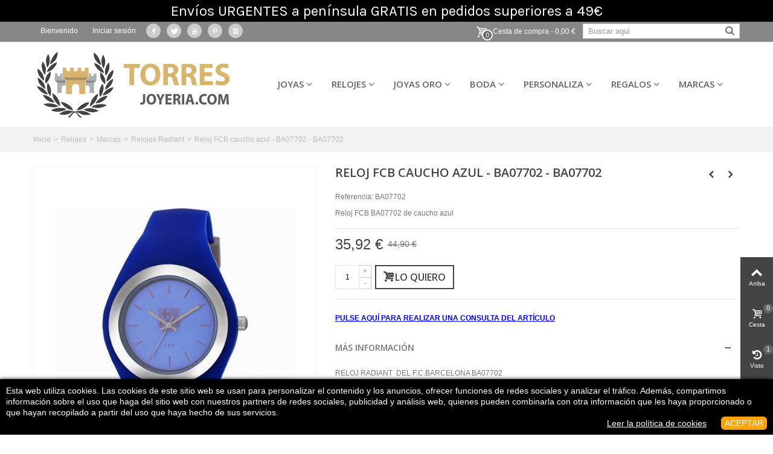

--- FILE ---
content_type: text/html; charset=utf-8
request_url: https://www.torresjoyeria.com/relojes-radiant/reloj-fcb-caucho-azul-ba07702-ba07702.html
body_size: 28366
content:
<!DOCTYPE HTML> <!--[if lt IE 7]><html class="no-js lt-ie9 lt-ie8 lt-ie7" lang="es-es"><![endif]--> <!--[if IE 7]><html class="no-js lt-ie9 lt-ie8 ie7" lang="es-es"><![endif]--> <!--[if IE 8]><html class="no-js lt-ie9 ie8" lang="es-es"><![endif]--> <!--[if gt IE 8]><html class="no-js ie9" lang="es-es"><![endif]--><html lang="es-es"><head><meta charset="utf-8" /><title>Reloj FCB caucho azul - BA07702 - BA07702 - Torres Joyería</title><meta name="description" content="Reloj FCB BA07702 de caucho azul" /><meta name="viewport" content="width=device-width, minimum-scale=0.25, maximum-scale=1.6, initial-scale=1.0" /><meta name="apple-mobile-web-app-capable" content="yes" /><link rel="icon" type="image/vnd.microsoft.icon" href="/img/favicon.ico?1667033781" /><link rel="shortcut icon" type="image/x-icon" href="/img/favicon.ico?1667033781" /><link rel="apple-touch-icon" sizes="57x57" href="/modules/stthemeeditor/img/1/touch-icon-iphone-57.png" /><link rel="apple-touch-icon" sizes="72x72" href="/modules/stthemeeditor/img/1/touch-icon-iphone-72.png" /><link rel="apple-touch-icon" sizes="114x114" href="/modules/stthemeeditor/img/1/touch-icon-iphone-114.png" /><link rel="apple-touch-icon" sizes="144x144" href="/modules/stthemeeditor/img/1/touch-icon-iphone-144.png" /><link rel="stylesheet" href="https://fonts.googleapis.com/css?family=Open+Sans:600" type="text/css" media="all" /><link rel="stylesheet" href="https://fonts.googleapis.com/css?family=Karla:regular" type="text/css" media="all" /><link rel="stylesheet" href="https://www.torresjoyeria.com/themes/beshop/cache/v_149_6c29dd16223838269d645948842df9e3_all.css" type="text/css" media="all" /><link rel="stylesheet" href="https://www.torresjoyeria.com/themes/beshop/cache/v_149_5506fb030ac06488ff10a41c602faaec_print.css" type="text/css" media="print" /><link href="https://www.torresjoyeria.com/modules/stthemeeditor/views/css/customer-s1.css" rel="stylesheet" type="text/css" media="all" /> <script type="text/javascript">/* <![CDATA[ */;var CUSTOMIZE_TEXTFIELD=1;var FancyboxI18nClose='Close';var FancyboxI18nNext='Next';var FancyboxI18nPrev='Previous';var PS_CATALOG_MODE=false;var addtocart_animation=4;var ajax_allowed=true;var ajaxsearch=false;var allowBuyWhenOutOfStock=false;var attribute_anchor_separator='-';var attributesCombinations=[];var availableLaterValue='';var availableNowValue='';var baseDir='https://www.torresjoyeria.com/';var baseUri='https://www.torresjoyeria.com/';var blocksearch_hide_image=0;var blocksearch_type='top';var btPixel={"btnAddToCart":"p[id=\"add_to_cart\"]","btnAddToWishlist":"a[id=\"wishlist_button_nopop\"]","btnOrder":".standard-checkout","btnSub":".pm_subscription_display_product_buttons","tagContent":{"content_type":{"label":"content_type","value":"'product'"},"content_ids":{"label":"content_ids","value":"['ES465']"},"value":{"label":"value","value":35.92},"currency":{"label":"currency","value":"EUR"},"content_name":{"label":"content_name","value":"'Reloj FCB caucho azul - BA07702 - BA07702'"},"content_category":{"label":"content_category","value":"'Relojes Radiant'"}}};var cart_size_height=51;var cart_size_width=45;var click_on_header_cart=1;var comparator_max_item=3;var comparedProductsIds=[];var contentOnly=false;var currency={"id":1,"name":"Euro","iso_code":"EUR","iso_code_num":"978","sign":"\u20ac","blank":"1","conversion_rate":"1.000000","deleted":"0","format":"2","decimals":"1","active":"1","prefix":"","suffix":" \u20ac","id_shop_list":null,"force_id":false};var currencyBlank=1;var currencyFormat=2;var currencyRate=1;var currencySign='€';var currentDate='2026-01-18 08:07:19';var customerGroupWithoutTax=false;var customizationFields=false;var customizationId=null;var customizationIdMessage='Personalización #';var default_eco_tax=0;var delete_txt='Eliminar';var discount_percentage=2;var discount_percentage_off='Dto.';var discount_percentage_save='Guardar';var displayList=false;var displayPrice=0;var doesntExist='This combination does not exist for this product. Please select another combination.';var doesntExistNoMore='Este producto ya no tiene stock';var doesntExistNoMoreBut='with those attributes but is available with others.';var ecotaxTax_rate=0;var fieldRequired='Please fill in all the required fields before saving your customization.';var freeProductTranslation='Gratis';var freeShippingTranslation='Envío gratis';var generated_date=1768720039;var groupReduction=0;var hasDeliveryAddress=false;var highDPI=true;var hover_display_cp=1;var idDefaultImage=3034;var id_lang=1;var id_product=465;var img_dir='https://www.torresjoyeria.com/themes/beshop/img/';var img_prod_dir='https://www.torresjoyeria.com/img/p/';var img_ps_dir='https://www.torresjoyeria.com/img/';var instantsearch=false;var isGuest=0;var isLogged=0;var isMobile=false;var jqZoomEnabled=true;var mailalerts_already='Usted ya tiene&nbsp;una alerta para&nbsp;este producto';var mailalerts_invalid='Su dirección de email no es válida';var mailalerts_placeholder='tu@email.com';var mailalerts_registered='Petición de notificación registrada';var mailalerts_url_add='https://www.torresjoyeria.com/module/mailalerts/actions?process=add';var mailalerts_url_check='https://www.torresjoyeria.com/module/mailalerts/actions?process=check';var maxQuantityToAllowDisplayOfLastQuantityMessage=3;var max_item='You cannot add more than 3 product(s) to the product comparison';var min_item='Please select at least one product';var minimalQuantity=1;var noTaxForThisProduct=false;var oosHookJsCodeFunctions=[];var page_name='product';var priceDisplayMethod=0;var priceDisplayPrecision=2;var pro_main_image_trans=0;var productAvailableForOrder=true;var productBasePriceTaxExcl=37.107438;var productBasePriceTaxExcluded=37.107438;var productBasePriceTaxIncl=44.9;var productHasAttributes=false;var productPrice=35.92;var productPriceTaxExcluded=37.107438;var productPriceTaxIncluded=44.9;var productPriceWithoutReduction=44.9;var productReference='BA07702';var productShowPrice=true;var productUnitPriceRatio=0;var product_fileButtonHtml='Choose File';var product_fileDefaultHtml='No file selected';var product_specific_price={"id_specific_price":"58900","id_specific_price_rule":"3","id_cart":"0","id_product":"465","id_shop":"1","id_shop_group":"0","id_currency":"0","id_country":"0","id_group":"0","id_customer":"0","id_product_attribute":"0","price":"-1.000000","from_quantity":"1","reduction":"0.200000","reduction_tax":"0","reduction_type":"percentage","from":"0000-00-00 00:00:00","to":"0000-00-00 00:00:00","score":"48"};var ps_checkout3dsEnabled=true;var ps_checkoutAutoRenderDisabled=false;var ps_checkoutCancelUrl='https://www.torresjoyeria.com/module/ps_checkout/cancel';var ps_checkoutCardBrands=["MASTERCARD","VISA","AMEX"];var ps_checkoutCardFundingSourceImg='/modules/ps_checkout/views/img/payment-cards.png';var ps_checkoutCardLogos={"AMEX":"\/modules\/ps_checkout\/views\/img\/amex.svg","CB_NATIONALE":"\/modules\/ps_checkout\/views\/img\/cb.svg","DINERS":"\/modules\/ps_checkout\/views\/img\/diners.svg","DISCOVER":"\/modules\/ps_checkout\/views\/img\/discover.svg","JCB":"\/modules\/ps_checkout\/views\/img\/jcb.svg","MAESTRO":"\/modules\/ps_checkout\/views\/img\/maestro.svg","MASTERCARD":"\/modules\/ps_checkout\/views\/img\/mastercard.svg","UNIONPAY":"\/modules\/ps_checkout\/views\/img\/unionpay.svg","VISA":"\/modules\/ps_checkout\/views\/img\/visa.svg"};var ps_checkoutCartProductCount=0;var ps_checkoutCheckUrl='https://www.torresjoyeria.com/module/ps_checkout/check';var ps_checkoutCheckoutTranslations={"checkout.go.back.link.title":"Volver a la compra","checkout.go.back.label":"Pagar","checkout.card.payment":"Pago con tarjeta","checkout.page.heading":"Resumen del pedido","checkout.cart.empty":"Tu carrito est\u00e1 vac\u00edo.","checkout.page.subheading.card":"Tarjeta","checkout.page.subheading.paypal":"PayPal","checkout.payment.by.card":"Has elegido pagar con tarjeta.","checkout.payment.by.paypal":"Has elegido pagar con PayPal.","checkout.order.summary":"Este es un breve resumen de tu pedido:","checkout.order.amount.total":"El importe total del pedido es de","checkout.order.included.tax":"(IVA incluido)","checkout.order.confirm.label":"Haz clic en &amp;quot;Confirmar mi pedido&amp;quot; para confirmar el pedido.","paypal.hosted-fields.label.card-name":"Card holder name","paypal.hosted-fields.placeholder.card-name":"Card holder name","paypal.hosted-fields.label.card-number":"N\u00famero de tarjeta","paypal.hosted-fields.placeholder.card-number":"N\u00famero de tarjeta","paypal.hosted-fields.label.expiration-date":"Fecha de caducidad","paypal.hosted-fields.placeholder.expiration-date":"MM\/YY","paypal.hosted-fields.label.cvv":"C\u00f3d. de seguridad","paypal.hosted-fields.placeholder.cvv":"XXX","payment-method-logos.title":"100% secure payments","express-button.cart.separator":"o","express-button.checkout.express-checkout":"Compra r\u00e1pida","error.paypal-sdk":"No PayPal Javascript SDK Instance","checkout.payment.others.link.label":"Otros m\u00e9todos de pago","checkout.payment.others.confirm.button.label":"Confirmar el pedido","checkout.form.error.label":"Se ha producido un error durante el pago. Vuelve a intentarlo o ponte en contacto con el servicio de asistencia.","loader-component.label.header":"\u00a1Gracias por tu compra!","loader-component.label.body":"Por favor, espera, estamos procesando tu pago","error.paypal-sdk.contingency.cancel":"Autenticaci\u00f3n del titular de la tarjeta cancelada, por favor, elige otro m\u00e9todo de pago o int\u00e9ntalo de nuevo.","error.paypal-sdk.contingency.error":"Se ha producido un error en la autentificaci\u00f3n del titular de la tarjeta, por favor, elige otro m\u00e9todo de pago o int\u00e9ntalo de nuevo.","error.paypal-sdk.contingency.failure":"Autenticaci\u00f3n del titular de la tarjeta cancelada, por favor, elige otro m\u00e9todo de pago o int\u00e9ntalo de nuevo.","error.paypal-sdk.contingency.unknown":"Autenticaci\u00f3n del titular de la tarjeta no puede ser verificada, por favor, elige otro m\u00e9todo de pago o int\u00e9ntalo de nuevo."};var ps_checkoutCheckoutUrl='https://www.torresjoyeria.com/pedido?step=1';var ps_checkoutConfirmUrl='https://www.torresjoyeria.com/confirmacion-pedido';var ps_checkoutCreateUrl='https://www.torresjoyeria.com/module/ps_checkout/create';var ps_checkoutCspNonce='';var ps_checkoutExpressCheckoutCartEnabled=false;var ps_checkoutExpressCheckoutOrderEnabled=false;var ps_checkoutExpressCheckoutProductEnabled=false;var ps_checkoutExpressCheckoutSelected=false;var ps_checkoutExpressCheckoutUrl='https://www.torresjoyeria.com/module/ps_checkout/ExpressCheckout';var ps_checkoutFundingSource='paypal';var ps_checkoutFundingSourcesSorted=["paypal","paylater","bancontact","eps","giropay","ideal","mybank","p24","blik"];var ps_checkoutHostedFieldsContingencies='SCA_WHEN_REQUIRED';var ps_checkoutHostedFieldsEnabled=false;var ps_checkoutHostedFieldsSelected=false;var ps_checkoutLoaderImage='/modules/ps_checkout/views/img/loader.svg';var ps_checkoutPartnerAttributionId='PrestaShop_Cart_PSXO_PSDownload';var ps_checkoutPayLaterCartPageButtonEnabled=true;var ps_checkoutPayLaterCategoryPageBannerEnabled=false;var ps_checkoutPayLaterHomePageBannerEnabled=false;var ps_checkoutPayLaterOrderPageBannerEnabled=false;var ps_checkoutPayLaterOrderPageButtonEnabled=false;var ps_checkoutPayLaterOrderPageMessageEnabled=false;var ps_checkoutPayLaterProductPageBannerEnabled=false;var ps_checkoutPayLaterProductPageButtonEnabled=false;var ps_checkoutPayLaterProductPageMessageEnabled=false;var ps_checkoutPayPalButtonConfiguration={"color":"gold","shape":"pill","label":"pay"};var ps_checkoutPayPalOrderId='';var ps_checkoutPayPalSdkConfig={"clientId":"AXjYFXWyb4xJCErTUDiFkzL0Ulnn-bMm4fal4G-1nQXQ1ZQxp06fOuE7naKUXGkq2TZpYSiI9xXbs4eo","merchantId":"XALH43EM79JWJ","currency":"EUR","intent":"capture","commit":"false","vault":"false","integrationDate":"2022-14-06","dataPartnerAttributionId":"PrestaShop_Cart_PSXO_PSDownload","dataCspNonce":"","dataEnable3ds":"true","disableFunding":"card","enableFunding":"paylater","components":"marks,funding-eligibility"};var ps_checkoutPayWithTranslations={"paypal":"Pagar con PayPal","paylater":"Pagar en varios plazos con PayPal Pay Later ","bancontact":"Pagar con Bancontact","eps":"Pagar con EPS","giropay":"Pagar con Giropay","ideal":"Pagar con iDEAL","mybank":"Pagar con MyBank","p24":"Pagar con Przelewy24","blik":"Pagar con BLIK"};var ps_checkoutPaymentMethodLogosTitleImg='/modules/ps_checkout/views/img/lock_checkout.svg';var ps_checkoutRenderPaymentMethodLogos=true;var ps_checkoutValidateUrl='https://www.torresjoyeria.com/module/ps_checkout/validate';var ps_checkoutVersion='3.6.3';var quantitiesDisplayAllowed=false;var quantityAvailable=0;var quickView=true;var quickViewCaller=null;var reduction_percent=20;var reduction_price=0;var removingLinkText='Eliminar este producto de mi cesta';var roundMode=2;var sharing_img='https://www.torresjoyeria.com/3034/reloj-fcb-caucho-azul-ba07702-ba07702.jpg';var sharing_name='Reloj FCB caucho azul - BA07702 - BA07702';var sharing_url='https://www.torresjoyeria.com/relojes-radiant/reloj-fcb-caucho-azul-ba07702-ba07702.html';var specific_currency=false;var specific_price=-1;var st_is_mobile_device=false;var st_is_rtl=0;var st_responsive=1;var st_responsive_max=2;var st_retina=0;var st_sticky_mobile_header=2;var st_sticky_mobile_header_height=0;var st_submemus_animation=0;var static_token='8029ef4b6a5717e16cbcaf34b25b5519';var sticky_option=4;var stock_management=1;var stwebp={"big_default":1,"big_default_2x":1,"cart_default":1,"cart_default_2x":1,"category_default":1,"category_default_2x":1,"home_default":1,"home_default_2x":1,"large_default":1,"large_default_2x":1,"manufacturer_default":1,"manufacturer_default_2x":1,"medium_default":1,"medium_default_2x":1,"m_scene_default":1,"scene_default":1,"small_default":1,"small_default_2x":1,"thickbox_default":1,"thickbox_default_2x":1};var stwebp_supported=null;var stwebp_type=1;var taxRate=21;var toBeDetermined='Por determinar';var token='8029ef4b6a5717e16cbcaf34b25b5519';var uploading_in_progress='Uploading in progress, please be patient.';var useWebp=null;var usingSecureMode=true;var whatsapp_order_link='https://www.torresjoyeria.com/module/orderonwhatsapp/ajax?token=UHYMQXR';/* ]]> */</script> <script type="text/javascript" src="/js/jquery/jquery-1.11.0.min.js"></script> <script type="text/javascript" src="/js/jquery/jquery-migrate-1.2.1.min.js"></script> <script type="text/javascript" src="/js/jquery/plugins/jquery.easing.js"></script> <script type="text/javascript" src="/js/tools.js"></script> <script type="text/javascript" src="/themes/beshop/js/global.js"></script> <script type="text/javascript" src="/themes/beshop/js/autoload/10-bootstrap.min.js"></script> <script type="text/javascript" src="/themes/beshop/js/autoload/15-jquery.total-storage.min.js"></script> <script type="text/javascript" src="/themes/beshop/js/autoload/15-jquery.uniform-modified.js"></script> <script type="text/javascript" src="/js/jquery/plugins/fancybox/jquery.fancybox.js"></script> <script type="text/javascript" src="/themes/beshop/js/products-comparison.js"></script> <script type="text/javascript" src="/modules/ps_checkout/views/js/front.js?version=3.6.3"></script> <script type="text/javascript" src="/js/jquery/plugins/jquery.idTabs.js"></script> <script type="text/javascript" src="/js/jquery/plugins/jquery.scrollTo.js"></script> <script type="text/javascript" src="/js/jquery/plugins/jquery.serialScroll.js"></script> <script type="text/javascript" src="/js/jquery/plugins/bxslider/jquery.bxslider.js"></script> <script type="text/javascript" src="/themes/beshop/js/product.js"></script> <script type="text/javascript" src="/js/jquery/plugins/jqzoom/jquery.jqzoom.js"></script> <script type="text/javascript" src="/modules/stthemeeditor/views/js/owl.carousel.js"></script> <script type="text/javascript" src="/modules/stthemeeditor/views/js/easyzoom.js"></script> <script type="text/javascript" src="/modules/stthemeeditor/views/js/perfect-scrollbar.js"></script> <script type="text/javascript" src="/modules/stthemeeditor/views/js/jquery.parallax-1.1.3.js"></script> <script type="text/javascript" src="/js/jquery/plugins/jquery.hoverIntent.js"></script> <script type="text/javascript" src="/modules/socialsharing/js/socialsharing.js"></script> <script type="text/javascript" src="/themes/beshop/js/tools/treeManagement.js"></script> <script type="text/javascript" src="/modules/stmegamenu/views/js/stmegamenu.js"></script> <script type="text/javascript" src="/modules/stiosslider/views/js/jquery.iosslider.min.js"></script> <script type="text/javascript" src="/modules/blockcart_mod/views/js/ajax-cart.js"></script> <script type="text/javascript" src="/modules/stproductlinknav/views/js/stproductlinknav.js"></script> <script type="text/javascript" src="/modules/stblog/views/js/jquery.fitvids.js"></script> <script type="text/javascript" src="/modules/stblog/views/js/stblog.js"></script> <script type="text/javascript" src="/modules/stblogcomments/views/js/stblogcomments.js"></script> <script type="text/javascript" src="/themes/beshop/js/modules/productscategory/js/productscategory.js"></script> <script type="text/javascript" src="/themes/beshop/js/modules/crossselling/js/crossselling.js"></script> <script type="text/javascript" src="/modules/sthoverimage/views/js/sthoverimage.js"></script> <script type="text/javascript" src="/modules/blockviewed_mod/views/js/blockviewed.js"></script> <script type="text/javascript" src="/modules/stnewsletter/views/js/stnewsletter.js"></script> <script type="text/javascript" src="/js/jquery/plugins/jquery.cooki-plugin.js"></script> <script type="text/javascript" src="/modules/stcountdown/views/js/countdown.min.js"></script> <script type="text/javascript" src="/modules/facebookpsconnect/views/js/module.js"></script> <script type="text/javascript" src="/themes/beshop/js/modules/mailalerts/js/mailalerts.js"></script> <script type="text/javascript" src="/modules/carrefour/views/js/front.js"></script> <script type="text/javascript" src="/modules/ps_checkout/views/js/front.js?version=3.6.3"></script> <script type="text/javascript" src="/modules/CheckBoxTeinor/views/js/front16.js"></script> <script type="text/javascript" src="/modules/facebookproductad/views/js/pixel.js"></script> <script type="text/javascript" src="/modules/orderonwhatsapp/views/js/floating-wpp.min.js"></script> <meta property="og:type" content="product" /><meta property="og:url" content="https://www.torresjoyeria.com/relojes-radiant/reloj-fcb-caucho-azul-ba07702-ba07702.html?rewrite=reloj-fcb-caucho-azul-ba07702-ba07702" /><meta property="og:title" content="Reloj FCB caucho azul - BA07702 - BA07702 - Torres Joyería" /><meta property="og:site_name" content="Torres Joyería" /><meta property="og:description" content="Reloj FCB BA07702 de caucho azul" /><meta property="og:image" content="https://www.torresjoyeria.com/3034-large_default/reloj-fcb-caucho-azul-ba07702-ba07702.jpg" /><meta property="product:pretax_price:amount" content="29.69" /><meta property="product:pretax_price:currency" content="EUR" /><meta property="product:price:amount" content="35.92" /><meta property="product:price:currency" content="EUR" /><style type="text/css">#st_mega_menu_wrap #st_ma_34,#st_mega_menu_column_block #st_ma_34,#st_mega_menu_wrap #st_menu_block_34,#st_mega_menu_wrap #st_menu_block_34 a,#st_mega_menu_column_block #st_menu_block_34,#st_mega_menu_column_block #st_menu_block_34 a{color:#bf9800;}</style><style type="text/css">.st_banner_block_1 .style_content, a.st_banner_block_1 , .st_banner_block_1 .style_content a{color:#ffffff;} .st_banner_block_1 .icon_line:after, .st_banner_block_1 .icon_line:before{background-color:#ffffff;} .st_banner_block_1 .line, .st_banner_block_1 .btn{border-color:#ffffff;}.st_banner_block_3 .style_content, a.st_banner_block_3 , .st_banner_block_3 .style_content a{color:#ffffff;} .st_banner_block_3 .icon_line:after, .st_banner_block_3 .icon_line:before{background-color:#ffffff;} .st_banner_block_3 .line, .st_banner_block_3 .btn{border-color:#ffffff;}.st_banner_block_4 .style_content, a.st_banner_block_4 , .st_banner_block_4 .style_content a{color:#ffffff;} .st_banner_block_4 .icon_line:after, .st_banner_block_4 .icon_line:before{background-color:#ffffff;} .st_banner_block_4 .line, .st_banner_block_4 .btn{border-color:#ffffff;}</style><style type="text/css">.special-products_block_center_container .products_slider .owl-theme.owl-navigation-tr .owl-controls .owl-buttons div.disabled,.special-products_block_center_container .products_slider .owl-theme.owl-navigation-tr .owl-controls .owl-buttons div.disabled:hover{background-color:transplanted;}</style><style type="text/css">.stsocial_list li a,#footer-primary .stsocial_list li a,#footer-secondary .stsocial_list li a,#footer-tertiary .stsocial_list li a{color:#ffffff;}.stsocial_list li a:hover,#footer-primary .stsocial_list li a:hover,#footer-secondary .stsocial_list li a:hover,#footer-tertiary .stsocial_list li a:hover{color:#ffffff;}.stsocial_list li a,#footer-primary .stsocial_list li a,#footer-secondary .stsocial_list li a,#footer-tertiary .stsocial_list li a{background-color:#cccccc;}.stsocial_list_footer_bottom .icon-large{font-size:1.166em;}.stsocial_list li a:hover,#footer-primary .stsocial_list li a:hover,#footer-secondary .stsocial_list li a:hover,#footer-tertiary .stsocial_list li a:hover{background-color:#666666;}.stsocial_list_footer_bottom .icon-large{font-size:1.166em;}</style><style type="text/css">.new-products_block_center_container .products_slider .owl-theme.owl-navigation-tr .owl-controls .owl-buttons div.disabled,.new-products_block_center_container .products_slider .owl-theme.owl-navigation-tr .owl-controls .owl-buttons div.disabled:hover{background-color:transplanted;}</style><style type="text/css">.featured_products_sldier_block_center_container .products_slider .owl-theme.owl-navigation-tr .owl-controls .owl-buttons div.disabled,.featured_products_sldier_block_center_container .products_slider .owl-theme.owl-navigation-tr .owl-controls .owl-buttons div.disabled:hover{background-color:transplanted;}</style><style type="text/css">#parallax_box_2{background-image: url(https://www.torresjoyeria.com/upload/stparallax/6cafc5913406974a176a3be58669ef4b.jpg);}#parallax_box_2{padding-top:75px;}#parallax_box_2{padding-bottom:75px;}#parallax_box_2{margin-top:30px;}#parallax_box_2{margin-bottom:30px;}#parallax_box_3{background-image: url(https://www.torresjoyeria.com/upload/stparallax/14299b8f52a46f4d536ab7b1e642e804.jpg);}#parallax_box_3{padding-top:100px;}#parallax_box_3{padding-bottom:100px;}#parallax_box_3{margin-top:50px;}#parallax_box_3{margin-bottom:50px;}</style><style type="text/css">.st_owl_carousel_block_1 .style_content, .st_owl_carousel_block_1 .style_content a{color:#ffffff;} .st_owl_carousel_block_1 .icon_line:after, .st_owl_carousel_block_1 .icon_line:before{background-color:#ffffff;} .st_owl_carousel_block_1 .line, .st_owl_carousel_block_1 .btn{border-color:#ffffff;}.st_owl_carousel_block_2 .style_content, .st_owl_carousel_block_2 .style_content a{color:#ffffff;} .st_owl_carousel_block_2 .icon_line:after, .st_owl_carousel_block_2 .icon_line:before{background-color:#ffffff;} .st_owl_carousel_block_2 .line, .st_owl_carousel_block_2 .btn{border-color:#ffffff;}</style><style type="text/css">.best-sellers_block_center_container .products_slider .owl-theme.owl-navigation-tr .owl-controls .owl-buttons div.disabled,.best-sellers_block_center_container .products_slider .owl-theme.owl-navigation-tr .owl-controls .owl-buttons div.disabled:hover{background-color:transplanted;}</style><script type="text/javascript">/* <![CDATA[ */;blog_flexslider_options={autoPlay:false,slideSpeed:400,stopOnHover:true,};/* ]]> */</script><style type="text/css">body#index .st_blog_recent_article_container .products_slider .owl-theme.owl-navigation-tr .owl-controls .owl-buttons div.disabled,body#index .st_blog_recent_article_container .products_slider .owl-theme.owl-navigation-tr .owl-controls .owl-buttons div.disabled:hover{background-color:transplanted;}</style><style type="text/css">body#index .st_blog_featured_article_container .products_slider .owl-theme.owl-navigation-tr .owl-controls .owl-buttons div.disabled,body#index .st_blog_featured_article_container .products_slider .owl-theme.owl-navigation-tr .owl-controls .owl-buttons div.disabled:hover{background-color:transplanted;}</style><style type="text/css">#st_news_letter_1 .st_news_letter_form_inner{width:258px;}#st_news_letter_1 .st_news_letter_input{height:35px;}#st_news_letter_1 .st_news_letter_submit{height:35px;line-height:31px;}</style><style type="text/css">.countdown_timer.countdown_style_0 div{padding-top:11px;padding-bottom:11px;}.countdown_timer.countdown_style_0 div span{height:22px;line-height:22px;}.countdown_timer.countdown_style_0 div{border-right:none;}</style> <script type="text/javascript">/* <![CDATA[ */;var s_countdown_all=0;var s_countdown_id_products=[];jQuery(function($){$('.s_countdown_block .s_countdown_timer, .c_countdown_timer').each(function(){var that=$(this),finalDate=$(this).data('countdown'),id=that.data('id-product'),countdown_pro=$(this).hasClass('countdown_pro');if(s_countdown_all||$.inArray(id,s_countdown_id_products)>-1)
{that.countdown(finalDate).on('update.countdown',function(event){var format='<div><span class="countdown_number">%D</span><span class="countdown_text">'+((event.offset.totalDays==1)?"day":"days")+'</span></div><div><span class="countdown_number">%H</span><span class="countdown_text">hrs</span></div><div><span class="countdown_number">%M</span><span class="countdown_text">min</span></div><div><span class="countdown_number">%S</span><span class="countdown_text">sec</span></div>';if(countdown_pro)
format='%D '+((event.offset.totalDays==1)?"day":"days")+' %H hrs %M min %S sec';that.html(event.strftime(format));}).on('finish.countdown',function(event){window.location.reload(true);});if(countdown_pro)
that.closest('.countdown_outer_box').addClass('counting');else
that.addClass('counting');}});$('.s_countdown_block .s_countdown_perm, .c_countdown_perm, .countdown_pro_perm').each(function(){if(s_countdown_all||$.inArray($(this).data('id-product'),s_countdown_id_products)>-1)
$(this).addClass('counting');});});/* ]]> */</script><script defer type="text/javascript">/* <![CDATA[ */;function updateFormDatas(){var nb=$('#quantity_wanted').val();var id=$('#idCombination').val();$('.paypal_payment_form input[name=quantity]').val(nb);$('.paypal_payment_form input[name=id_p_attr]').val(id);}$(document).ready(function(){var baseDirPP=baseDir.replace('http:','https:');if($('#in_context_checkout_enabled').val()!=1){$(document).on('click','#payment_paypal_express_checkout',function(){$('#paypal_payment_form_cart').submit();return false;});}var jquery_version=$.fn.jquery.split('.');if(jquery_version[0]>=1&&jquery_version[1]>=7){$('body').on('submit',".paypal_payment_form",function(){updateFormDatas();});}else{$('.paypal_payment_form').live('submit',function(){updateFormDatas();});}function displayExpressCheckoutShortcut(){var id_product=$('input[name="id_product"]').val();var id_product_attribute=$('input[name="id_product_attribute"]').val();$.ajax({type:"GET",url:baseDirPP+'/modules/paypal/express_checkout/ajax.php',data:{get_qty:"1",id_product:id_product,id_product_attribute:id_product_attribute},cache:false,success:function(result){if(result=='1'){$('#container_express_checkout').slideDown();}else{$('#container_express_checkout').slideUp();}return true;}});}$('select[name^="group_"]').change(function(){setTimeout(function(){displayExpressCheckoutShortcut()},500);});$('.color_pick').click(function(){setTimeout(function(){displayExpressCheckoutShortcut()},500);});if($('body#product').length>0){setTimeout(function(){displayExpressCheckoutShortcut()},500);}var modulePath='modules/paypal';var subFolder='/integral_evolution';var fullPath=baseDirPP+modulePath+subFolder;var confirmTimer=false;if($('form[target="hss_iframe"]').length==0){if($('select[name^="group_"]').length>0)displayExpressCheckoutShortcut();return false;}else{checkOrder();}function checkOrder(){if(confirmTimer==false)confirmTimer=setInterval(getOrdersCount,1000);}});/* ]]> */</script><script type="text/javascript">/* <![CDATA[ */;var jQuery144=$;/* ]]> */</script> <script type="text/javascript">/* <![CDATA[ */;var fbpsc=fbpsc||new FpcModule('fbpsc');fbpsc.msgs={"id":"No ha indicado su ID de aplicaci\u00f3n","secret":"No ha indicado su secreto de aplicaci\u00f3n","callback":"No ha indicado su callback de aplicaci\u00f3n","scope":"No ha indicado los permisos de la aplicaci\u00f3n","developerKey":"No ha indicado la clave desarrollador","socialEmail":"No ha indicado su e-mail","delete":"Suprimir","prefixCode":"\u00c8 necessario impostare il prefisso","voucherAmount":"\u00c8 necessario impostare la quantit\u00e0 del voucher","voucherPercent":"\u00c8 necessario impostare il voucher per cento","apiType":"\u00c8 necessario selezionare un metodo di connessione"};fbpsc.sImgUrl='/modules/facebookpsconnect/views/img/';fbpsc.sAdminImgUrl='/img/admin/';fbpsc.sWebService='/modules/facebookpsconnect/ws-facebookpsconnect.php';/* ]]> */</script> <script>/* <![CDATA[ */;!function(f,b,e,v,n,t,s){if(f.fbq)return;n=f.fbq=function(){n.callMethod?n.callMethod.apply(n,arguments):n.queue.push(arguments)};if(!f._fbq)f._fbq=n;n.push=n;n.loaded=!0;n.version='2.0';n.queue=[];t=b.createElement(e);t.async=!0;t.src=v;s=b.getElementsByTagName(e)[0];s.parentNode.insertBefore(t,s)}(window,document,'script','https://connect.facebook.net/en_US/fbevents.js');fbq('consent','grant');fbq('init','690974844823656');fbq('track','PageView');fbq('track','ViewContent',{content_type:'product',content_ids:['ES465'],value:35.92,currency:'EUR',content_name:'Reloj FCB caucho azul - BA07702 - BA07702',content_category:'Relojes Radiant'});/* ]]> */</script> <noscript><img height="1" width="1" style="display:none" src="https://www.facebook.com/tr?id=690974844823656&ev=PageView&noscript=1"/></noscript><div id="WAButton"></div> <script type="text/javascript">/* <![CDATA[ */;setTimeout(function()
{$(function(){$('#WAButton').floatingWhatsApp({phone:"34644538666",headerTitle:"Estamos para ayudarle! ♡",popupMessage:"Hola como podemos ayudarte",showPopup:true,buttonImage:'<img src="/modules/orderonwhatsapp//views/img/whatsapp.svg" />',position:"right"});});},2000);/* ]]> */</script><style type="text/css">#cookieChoiceInfo {
		background-color: #000000 !important;
		color: #ffffff !important;
				box-shadow:0 0 6px #000000 !important;
		}
#cookieChoiceInfo #InformativaClick {
	color: #ffffff !important;
	}
#cookieChoiceInfo #InformativaAccetto {
	background: #ffa403 !important;
	color: #ffffff !important;
}

#cookieChoiceInfo {
bottom:0;
}</style><meta name="facebook-domain-verification" content="nmaesr4vnzhfi00d01x8vpsb7jxrq7" />  <script async src="https://www.googletagmanager.com/gtag/js?id=UA-101873487-1"></script> <script>/* <![CDATA[ */;window.dataLayer=window.dataLayer||[];function gtag(){dataLayer.push(arguments);}
gtag('js',new Date());gtag('config','UA-101873487-1');/* ]]> */</script> <script src='https://www.google.com/recaptcha/api.js'></script> </head><body id="product" class="product product-465 product-reloj-fcb-caucho-azul-ba07702-ba07702 category-1198 category-relojes-radiant hide-left-column hide-right-column lang_es slide_lr_column "> <!--[if lt IE 9]><p class="alert alert-warning">Please upgrade to Internet Explorer version 9 or download Firefox, Opera, Safari or Chrome.</p> <![endif]--><div id="st-container" class="st-container st-effect-0"><div class="st-pusher"><div class="st-content"><div class="st-content-inner"><div id="body_wrapper"><div class="header-container "> <header id="header"><div class="banner"> <aside id="easycontent_6" class="easycontent_6 block easycontent section"><div class="style_content block_content"><h5 style="background-color: #000000; text-align: center; margin: 0px; padding: 0px;"><span style="font-family: 'Karla'; color: #ffffff;">Envíos URGENTES a península GRATIS en pedidos superiores a 49€</span></h5></div> </aside></div><div id="top_bar" class="nav space-s" ><div class="wide_container"><div class="container"><div class="row"> <nav id="nav_left" class="clearfix"><span class="welcome top_bar_item hidden_extra_small "><span class="header_item">Bienvenido</span></span> <a class="login top_bar_item" href="https://www.torresjoyeria.com/mi-cuenta" rel="nofollow" title="Iniciar sesión en mi cuenta"> <span class="header_item">Iniciar sesión</span> </a><ul class="stsocial_list stsocial_list_topbar clearfix li_fl"><li class="top_bar_item"><a class="header_item" id="stsocial_facebook" href="https://www.facebook.com/TorresJoyerosArtesanos/" rel="nofollow" title="Facebook" target="_blank" ><i class="icon-facebook icon-large"></i></a></li><li class="top_bar_item"><a class="header_item" id="stsocial_twitter" href="https://twitter.com/TorresJoyeros" rel="nofollow" title="Twitter" target="_blank" ><i class="icon-twitter icon-large"></i></a></li><li class="top_bar_item"><a class="header_item" id="stsocial_youtube" href="https://www.youtube.com/@torresjoyeria" rel="nofollow" title="Youtube" target="_blank" ><i class="icon-youtube icon-large"></i></a></li><li class="top_bar_item"><a class="header_item" id="stsocial_pinterest" href="https://www.pinterest.es/torresjoyeros/" rel="nofollow" title="Pinterest" target="_blank" ><i class="icon-pinterest icon-large"></i></a></li><li class="top_bar_item"><a class="header_item" id="stsocial_instagram" href="https://www.instagram.com/torresjoyeria/" rel="nofollow" title="Instagram" target="_blank" ><i class="icon-instagram icon-large"></i></a></li></ul></nav> <nav id="nav_right" class="clearfix"><div id="search_block_top" class=" top_bar_item clearfix"><form id="searchbox" method="get" action="https://www.torresjoyeria.com/buscar" ><div id="searchbox_inner" class="clearfix"> <input type="hidden" name="controller" value="search" /> <input type="hidden" name="orderby" value="position" /> <input type="hidden" name="orderway" value="desc" /> <input class="search_query form-control" type="text" id="search_query_top" name="search_query" placeholder="Buscar aqui" value="" autocomplete="off" /> <button type="submit" name="submit_search" class="button-search"> <i class="icon-search-1 icon-large"></i> </button><div class="hidden more_prod_string">More products »</div></div></form> <script type="text/javascript">/* <![CDATA[ */;jQuery(function($){$('#searchbox').submit(function(){var search_query_top_val=$.trim($('#search_query_top').val());if(search_query_top_val==''||search_query_top_val==$.trim($('#search_query_top').attr('placeholder')))
{$('#search_query_top').focusout();return false;}
return true;});if(!isPlaceholer())
{$('#search_query_top').focusin(function(){if($(this).val()==$(this).attr('placeholder'))
$(this).val('');}).focusout(function(){if($(this).val()=='')
$(this).val($(this).attr('placeholder'));});}});/* ]]> */</script> </div><div class="shopping_cart shopping_cart_mod top_bar_item shopping_cart_style_2 "> <a href="https://www.torresjoyeria.com/pedido" id="shopping_cart" title="Ver mi cesta" rel="nofollow" class="header_item"><div class="ajax_cart_bag "> <span class="ajax_cart_quantity amount_circle ">0</span> <span class="ajax_cart_bg_handle"></span> <i class="icon-glyph icon_btn"></i></div> <span class="cart_text">Cesta de compra</span> <span class="ajax_cart_quantity">0</span> <span class="ajax_cart_product_txt">Artículo(s)</span> <span class="ajax_cart_split">-</span> <span class="ajax_cart_total"> 0,00 € </span> </a><div id="cart_block" class="cart_block exclusive"><div class="block_content"><div class="cart_block_list"><p class="cart_block_no_products alert alert-warning"> No hay productos</p><div class="cart-prices unvisible"><div class="cart-prices-line first-line"> <span class="price cart_block_shipping_cost ajax_cart_shipping_cost unvisible"> Por determinar </span> <span class="unvisible"> Envío </span></div><div class="cart-prices-line last-line"> <span class="price cart_block_total ajax_block_cart_total">0,00 €</span> <span>Total</span></div></div><p class="cart-buttons unvisible "> <a id="button_order_cart" class="btn btn-default" href="https://www.torresjoyeria.com/pedido" title="Pasar por caja" rel="nofollow">Pasar por caja</a></p></div></div></div></div></nav></div></div></div></div> <section id="mobile_bar" class="animated fast"><div class="container"><div id="mobile_bar_container" class=" mobile_bar_center_layout"><div id="mobile_bar_left"><div id="mobile_bar_left_inner"><a id="mobile_bar_menu_tri" class="mobile_bar_tri with_text" href="javascript:;" rel="nofollow"> <i class="icon-menu icon_btn icon-1x"></i> <span class="mobile_bar_tri_text">Menu</span> </a></div></div><div id="mobile_bar_center"> <a id="mobile_header_logo" href="https://www.torresjoyeria.com/" title="Torres Joyería"> <img class="logo replace-2x" src="https://www.torresjoyeria.com/img/torres-joyeria-logo-1539424440.jpg" alt="Torres Joyería" width="329" height="124"/> </a></div><div id="mobile_bar_right"><div id="mobile_bar_right_inner"><a id="mobile_bar_cart_tri" href="javascript:;" rel="nofollow" title="Cesta" class=" shopping_cart_style_2 "><div class="ajax_cart_bag"> <span class="ajax_cart_quantity amount_circle ">0</span> <span class="ajax_cart_bg_handle"></span> <i class="icon-glyph icon_btn"></i></div> <span class="mobile_bar_tri_text">Cesta</span> </a></div></div></div></div> </section><div id="header_primary" class="animated fast"><div class="wide_container"><div class="container"><div id="header_primary_row" class="row"><div id="header_left" class="col-sm-12 col-md-4 clearfix"> <a id="logo_left" href="https://www.torresjoyeria.com/" title="Torres Joyería"> <img class="logo replace-2x" src="https://www.torresjoyeria.com/img/torres-joyeria-logo-1539424440.jpg" alt="Torres Joyería" width="329" height="124"/> </a></div><div id="header_right" class="col-sm-12 col-md-8"><div id="header_top" class="row"><div id="header_top_right" class="col-sm-12 col-md-12 clearfix"><style type="text/css">#fbpsc_displayAccount {
		border:1px solid #385b94;
		border-right:none;
		border-left:none;
		color:;
		padding: 10px  10px 10px 85px !important;
		min-height:60px;
		line-height:20px;
		background-color: #FFFFFF;
	}</style> <script type="text/javascript">/* <![CDATA[ */;var oButtonsDiv="";$(document).ready(function(){});$('body').prepend(oButtonsDiv);/* ]]> */</script> </div></div><div id="header_bottom" class="clearfix"><div id="st_mega_menu_container" class="animated fast"><div class="container"> <nav id="st_mega_menu_wrap" role="navigation"><ul class="st_mega_menu clearfix mu_level_0"><li id="st_menu_1" class="ml_level_0 m_alignment_2"> <a id="st_ma_1" href="https://www.torresjoyeria.com/joyeria/" class="ma_level_0 is_parent" title="Joyeria">Joyas</a><div class="stmenu_sub style_wide col-md-10"><div class="row m_column_row"><div id="st_menu_column_1" class="col-md-2"><div id="st_menu_block_16"><ul class="mu_level_1"><li class="ml_level_1"> <a id="st_ma_16" href="https://www.torresjoyeria.com/mujer/" title="Mujer" class="ma_level_1 ma_item">Mujer</a><ul class="mu_level_2 p_granditem_1"><li class="ml_level_2 granditem_0 p_granditem_1"> <a href="https://www.torresjoyeria.com/anillos/" title="Anillos" class="ma_level_2 ma_item ">Anillos</a></li><li class="ml_level_2 granditem_0 p_granditem_1"> <a href="https://www.torresjoyeria.com/pendientes/" title="Pendientes" class="ma_level_2 ma_item has_children ">Pendientes<span class="is_parent_icon"><b class="is_parent_icon_h"></b><b class="is_parent_icon_v"></b></span></a><ul class="mu_level_3 p_granditem_0"><li class="ml_level_3 granditem_0 p_granditem_0"> <a href="https://www.torresjoyeria.com/aros/" title="Aros" class="ma_level_3 ma_item ">Aros</a></li></ul></li><li class="ml_level_2 granditem_0 p_granditem_1"> <a href="https://www.torresjoyeria.com/pulseras/" title="Pulseras" class="ma_level_2 ma_item ">Pulseras</a></li><li class="ml_level_2 granditem_0 p_granditem_1"> <a href="https://www.torresjoyeria.com/colgantes-collares/" title="Colgantes-Collares" class="ma_level_2 ma_item has_children ">Colgantes-Collares<span class="is_parent_icon"><b class="is_parent_icon_h"></b><b class="is_parent_icon_v"></b></span></a><ul class="mu_level_3 p_granditem_0"><li class="ml_level_3 granditem_0 p_granditem_0"> <a href="https://www.torresjoyeria.com/horoscopos/" title="Horóscopos" class="ma_level_3 ma_item ">Horóscopos</a></li><li class="ml_level_3 granditem_0 p_granditem_0"> <a href="https://www.torresjoyeria.com/iniciales-y-letras/" title="Iniciales y Letras" class="ma_level_3 ma_item ">Iniciales y Letras</a></li></ul></li><li class="ml_level_2 granditem_0 p_granditem_1"> <a href="https://www.torresjoyeria.com/charms/" title="Charms" class="ma_level_2 ma_item ">Charms</a></li><li class="ml_level_2 granditem_0 p_granditem_1"> <a href="https://www.torresjoyeria.com/marcas/" title="Marcas" class="ma_level_2 ma_item has_children ">Marcas<span class="is_parent_icon"><b class="is_parent_icon_h"></b><b class="is_parent_icon_v"></b></span></a><ul class="mu_level_3 p_granditem_0"><li class="ml_level_3 granditem_0 p_granditem_0"> <a href="https://www.torresjoyeria.com/duran-exquse/" title="Duran Exquse" class="ma_level_3 ma_item ">Duran Exquse</a></li><li class="ml_level_3 granditem_0 p_granditem_0"> <a href="https://www.torresjoyeria.com/lecarre/" title="LeCarré" class="ma_level_3 ma_item ">LeCarré</a></li><li class="ml_level_3 granditem_0 p_granditem_0"> <a href="https://www.torresjoyeria.com/lineargent/" title="LineArgent" class="ma_level_3 ma_item ">LineArgent</a></li><li class="ml_level_3 granditem_0 p_granditem_0"> <a href="https://www.torresjoyeria.com/lotus-silver/" title="Lotus Silver" class="ma_level_3 ma_item ">Lotus Silver</a></li><li class="ml_level_3 granditem_0 p_granditem_0"> <a href="https://www.torresjoyeria.com/lotus-style/" title="Lotus Style" class="ma_level_3 ma_item ">Lotus Style</a></li><li class="ml_level_3 granditem_0 p_granditem_0"> <a href="https://www.torresjoyeria.com/joyas-torres/" title="Joyas Torres" class="ma_level_3 ma_item ">Joyas Torres</a></li><li class="ml_level_3 granditem_0 p_granditem_0"> <a href="https://www.torresjoyeria.com/myimenso/" title="Myimenso" class="ma_level_3 ma_item ">Myimenso</a></li><li class="ml_level_3 granditem_0 p_granditem_0"> <a href="https://www.torresjoyeria.com/orquidea/" title="Orquidea" class="ma_level_3 ma_item ">Orquidea</a></li><li class="ml_level_3 granditem_0 p_granditem_0"> <a href="https://www.torresjoyeria.com/tommy-hilfiger-joyas/" title="Tommy Hilfiger Joyas" class="ma_level_3 ma_item ">Tommy Hilfiger Joyas</a></li><li class="ml_level_3 granditem_0 p_granditem_0"> <a href="https://www.torresjoyeria.com/victoria-cruz/" title="Victoria Cruz" class="ma_level_3 ma_item ">Victoria Cruz</a></li><li class="ml_level_3 granditem_0 p_granditem_0"> <a href="https://www.torresjoyeria.com/viceroy-fashion-mujer/" title="Viceroy Fashion Mujer" class="ma_level_3 ma_item ">Viceroy Fashion Mujer</a></li><li class="ml_level_3 granditem_0 p_granditem_0"> <a href="https://www.torresjoyeria.com/joyas-disney/" title="Joyas Disney" class="ma_level_3 ma_item ">Joyas Disney</a></li></ul></li></ul></li></ul></div></div><div id="st_menu_column_2" class="col-md-2"><div id="st_menu_block_19"><ul class="mu_level_1"><li class="ml_level_1"> <a id="st_ma_19" href="https://www.torresjoyeria.com/hombre/" title="Hombre" class="ma_level_1 ma_item">Hombre</a><ul class="mu_level_2 p_granditem_1"><li class="ml_level_2 granditem_0 p_granditem_1"> <a href="https://www.torresjoyeria.com/colgantes-y-cadenas/" title="Colgantes y Cadenas" class="ma_level_2 ma_item ">Colgantes y Cadenas</a></li><li class="ml_level_2 granditem_0 p_granditem_1"> <a href="https://www.torresjoyeria.com/pulseras-hombre/" title="Pulseras Hombre" class="ma_level_2 ma_item ">Pulseras Hombre</a></li><li class="ml_level_2 granditem_0 p_granditem_1"> <a href="https://www.torresjoyeria.com/gemelos/" title="Gemelos" class="ma_level_2 ma_item ">Gemelos</a></li><li class="ml_level_2 granditem_0 p_granditem_1"> <a href="https://www.torresjoyeria.com/pendientes-hombre/" title="Pendientes Hombre" class="ma_level_2 ma_item ">Pendientes Hombre</a></li><li class="ml_level_2 granditem_0 p_granditem_1"> <a href="https://www.torresjoyeria.com/llaveros/" title="Llaveros" class="ma_level_2 ma_item ">Llaveros</a></li><li class="ml_level_2 granditem_0 p_granditem_1"> <a href="https://www.torresjoyeria.com/marcas/" title="Marcas" class="ma_level_2 ma_item has_children ">Marcas<span class="is_parent_icon"><b class="is_parent_icon_h"></b><b class="is_parent_icon_v"></b></span></a><ul class="mu_level_3 p_granditem_0"><li class="ml_level_3 granditem_0 p_granditem_0"> <a href="https://www.torresjoyeria.com/lotus-style/" title="Lotus Style" class="ma_level_3 ma_item ">Lotus Style</a></li><li class="ml_level_3 granditem_0 p_granditem_0"> <a href="https://www.torresjoyeria.com/tommy-hilfiger-joyas/" title="Tommy Hilfiger Joyas" class="ma_level_3 ma_item ">Tommy Hilfiger Joyas</a></li><li class="ml_level_3 granditem_0 p_granditem_0"> <a href="https://www.torresjoyeria.com/viceroy-fashion-hombre/" title="Viceroy Fashion Hombre" class="ma_level_3 ma_item ">Viceroy Fashion Hombre</a></li></ul></li></ul></li></ul></div></div><div id="st_menu_column_3" class="col-md-8"><div id="st_menu_block_20" class="row"><div class="col-md-3"><div class="pro_outer_box"><div class="pro_first_box"> <a class="product_img_link" href="https://www.torresjoyeria.com/exquse/gemelos-plata-dorada-wheels-guilloche-azul-duran-exquse-00074168.html" title="Gemelos Plata Dorada Wheels Guilloche Azul DURAN EXQUSE - 00074168" itemprop="url" > <img class="replace-2x img-responsive menu_pro_img" src="https://www.torresjoyeria.com/5520-home_default/gemelos-plata-dorada-wheels-guilloche-azul-duran-exquse-00074168.jpg" alt="Gemelos Plata Dorada Wheels Guilloche Azul DURAN EXQUSE - 00074168" title="Gemelos Plata Dorada Wheels Guilloche Azul DURAN EXQUSE - 00074168" width="400" height="457" itemprop="image" /> </a></div><div class="pro_second_box"><p class="s_title_block"> <a class="product-name" href="https://www.torresjoyeria.com/exquse/gemelos-plata-dorada-wheels-guilloche-azul-duran-exquse-00074168.html" title="Gemelos Plata Dorada Wheels Guilloche Azul DURAN EXQUSE - 00074168" itemprop="url" > Gemelos Plata Dorada Wheels Guilloche Azul... </a></p><div class="price_container" > <span class="price product-price">119,00 €</span></div></div></div></div><div class="col-md-3"><div class="pro_outer_box"><div class="pro_first_box"> <a class="product_img_link" href="https://www.torresjoyeria.com/novedades-cano/pendientes-largo-fiesta-97-b11cg102.html" title="PENDIENTES LARGO FIESTA - 97-B11CG102" itemprop="url" > <img class="replace-2x img-responsive menu_pro_img" src="https://www.torresjoyeria.com/6199-home_default/pendientes-largo-fiesta-97-b11cg102.jpg" alt="PENDIENTES LARGO FIESTA - 97-B11CG102" title="PENDIENTES LARGO FIESTA - 97-B11CG102" width="400" height="457" itemprop="image" /> </a></div><div class="pro_second_box"><p class="s_title_block"> <a class="product-name" href="https://www.torresjoyeria.com/novedades-cano/pendientes-largo-fiesta-97-b11cg102.html" title="PENDIENTES LARGO FIESTA - 97-B11CG102" itemprop="url" > PENDIENTES LARGO FIESTA - 97-B11CG102 </a></p><div class="price_container" > <span class="price product-price">89,00 €</span></div></div></div></div><div class="col-md-3"><div class="pro_outer_box"><div class="pro_first_box"> <a class="product_img_link" href="https://www.torresjoyeria.com/tommy-joyas/pulsera-hombre-cuero-trenzado-azul-marino-tommy-hilfiger-2790308.html" title="Pulsera Hombre Cuero Trenzado Azul Marino TOMMY HILFIGER - 2790308" itemprop="url" > <img class="replace-2x img-responsive menu_pro_img" src="https://www.torresjoyeria.com/7859-home_default/pulsera-hombre-cuero-trenzado-azul-marino-tommy-hilfiger-2790308.jpg" alt="Pulsera Hombre Cuero Trenzado Azul Marino TOMMY HILFIGER - 2790308" title="Pulsera Hombre Cuero Trenzado Azul Marino TOMMY HILFIGER - 2790308" width="400" height="457" itemprop="image" /> </a></div><div class="pro_second_box"><p class="s_title_block"> <a class="product-name" href="https://www.torresjoyeria.com/tommy-joyas/pulsera-hombre-cuero-trenzado-azul-marino-tommy-hilfiger-2790308.html" title="Pulsera Hombre Cuero Trenzado Azul Marino TOMMY HILFIGER - 2790308" itemprop="url" > Pulsera Hombre Cuero Trenzado Azul Marino... </a></p><div class="price_container" > <span class="price product-price">69,00 €</span></div></div></div></div><div class="col-md-3"><div class="pro_outer_box"><div class="pro_first_box"> <a class="product_img_link" href="https://www.torresjoyeria.com/medallas-oro/silueta-oro-de-cristo-con-cerco-finor.html" title="Silueta Oro 18K de Cristo con Cerco FINOR" itemprop="url" > <img class="replace-2x img-responsive menu_pro_img" src="https://www.torresjoyeria.com/8298-home_default/silueta-oro-de-cristo-con-cerco-finor.jpg" alt="Silueta Oro 18K de Cristo con Cerco FINOR" title="Silueta Oro 18K de Cristo con Cerco FINOR" width="400" height="457" itemprop="image" /> </a></div><div class="pro_second_box"><p class="s_title_block"> <a class="product-name" href="https://www.torresjoyeria.com/medallas-oro/silueta-oro-de-cristo-con-cerco-finor.html" title="Silueta Oro 18K de Cristo con Cerco FINOR" itemprop="url" > Silueta Oro 18K de Cristo con Cerco FINOR </a></p><div class="price_container" > <span class="price product-price">899,00 €</span></div></div></div></div></div></div></div></div></li><li id="st_menu_6" class="ml_level_0 m_alignment_2"> <a id="st_ma_6" href="https://www.torresjoyeria.com/relojes/" class="ma_level_0 is_parent" title="Relojes">Relojes</a><div class="stmenu_sub style_wide col-md-10"><div class="row m_column_row"><div id="st_menu_column_5" class="col-md-2"><div id="st_menu_block_37"><ul class="mu_level_1"><li class="ml_level_1"> <a id="st_ma_37" href="https://www.torresjoyeria.com/relojes-mujer/" title="Relojes Mujer" class="ma_level_1 ma_item">Relojes Mujer</a></li></ul></div><div id="st_menu_block_38"><ul class="mu_level_1"><li class="ml_level_1"> <a id="st_ma_38" href="https://www.torresjoyeria.com/relojes-hombre/" title="Relojes Hombre" class="ma_level_1 ma_item">Relojes Hombre</a></li></ul></div><div id="st_menu_block_39"><ul class="mu_level_1"><li class="ml_level_1"> <a id="st_ma_39" href="https://www.torresjoyeria.com/relojes-infantiles/" title="Relojes Infantiles" class="ma_level_1 ma_item">Relojes Infantiles</a></li></ul></div><div id="st_menu_block_44"><ul class="mu_level_1"><li class="ml_level_1"> <a id="st_ma_44" href="https://www.torresjoyeria.com/smartwatch/" title="Smartwatch" class="ma_level_1 ma_item">Smartwatch</a></li></ul></div><div id="st_menu_block_40"><ul class="mu_level_1"><li class="ml_level_1"> <a id="st_ma_40" href="https://www.torresjoyeria.com/marcas/" title="Marcas" class="ma_level_1 ma_item">Marcas</a><ul class="mu_level_2 p_granditem_1"><li class="ml_level_2 granditem_0 p_granditem_1"> <a href="https://www.torresjoyeria.com/relojes-calypso/" title="Relojes Calypso" class="ma_level_2 ma_item ">Relojes Calypso</a></li><li class="ml_level_2 granditem_0 p_granditem_1"> <a href="https://www.torresjoyeria.com/relojes-candino/" title="Relojes Candino" class="ma_level_2 ma_item ">Relojes Candino</a></li><li class="ml_level_2 granditem_0 p_granditem_1"> <a href="https://www.torresjoyeria.com/relojes-casio/" title="Relojes Casio" class="ma_level_2 ma_item ">Relojes Casio</a></li><li class="ml_level_2 granditem_0 p_granditem_1"> <a href="https://www.torresjoyeria.com/relojes-cluse/" title="Relojes CLUSE" class="ma_level_2 ma_item ">Relojes CLUSE</a></li><li class="ml_level_2 granditem_0 p_granditem_1"> <a href="https://www.torresjoyeria.com/relojes-duward/" title="Relojes Duward" class="ma_level_2 ma_item ">Relojes Duward</a></li><li class="ml_level_2 granditem_0 p_granditem_1"> <a href="https://www.torresjoyeria.com/relojes-festina/" title="Relojes Festina" class="ma_level_2 ma_item ">Relojes Festina</a></li><li class="ml_level_2 granditem_0 p_granditem_1"> <a href="https://www.torresjoyeria.com/relojes-jaguar/" title="Relojes Jaguar" class="ma_level_2 ma_item ">Relojes Jaguar</a></li><li class="ml_level_2 granditem_0 p_granditem_1"> <a href="https://www.torresjoyeria.com/relojes-lotus/" title="Relojes Lotus" class="ma_level_2 ma_item ">Relojes Lotus</a></li><li class="ml_level_2 granditem_0 p_granditem_1"> <a href="https://www.torresjoyeria.com/relojes-mark-maddox/" title="Relojes Mark Maddox" class="ma_level_2 ma_item ">Relojes Mark Maddox</a></li><li class="ml_level_2 granditem_0 p_granditem_1"> <a href="https://www.torresjoyeria.com/relojes-fcb/" title="Relojes FCB" class="ma_level_2 ma_item ">Relojes FCB</a></li><li class="ml_level_2 granditem_0 p_granditem_1"> <a href="https://www.torresjoyeria.com/relojes-qq/" title="Relojes Q&amp;Q" class="ma_level_2 ma_item ">Relojes Q&amp;Q</a></li><li class="ml_level_2 granditem_0 p_granditem_1"> <a href="https://www.torresjoyeria.com/relojes-radiant/" title="Relojes Radiant" class="ma_level_2 ma_item ">Relojes Radiant</a></li><li class="ml_level_2 granditem_0 p_granditem_1"> <a href="https://www.torresjoyeria.com/relojes-real-madrid/" title="Relojes Real Madrid" class="ma_level_2 ma_item ">Relojes Real Madrid</a></li><li class="ml_level_2 granditem_0 p_granditem_1"> <a href="https://www.torresjoyeria.com/relojes-tommy-hilfiger/" title="Relojes Tommy Hilfiger" class="ma_level_2 ma_item ">Relojes Tommy Hilfiger</a></li><li class="ml_level_2 granditem_0 p_granditem_1"> <a href="https://www.torresjoyeria.com/relojes-nixon/" title="Relojes Nixon" class="ma_level_2 ma_item ">Relojes Nixon</a></li><li class="ml_level_2 granditem_0 p_granditem_1"> <a href="https://www.torresjoyeria.com/relojes-timberland/" title="Relojes Timberland" class="ma_level_2 ma_item ">Relojes Timberland</a></li><li class="ml_level_2 granditem_0 p_granditem_1"> <a href="https://www.torresjoyeria.com/relojes-viceroy/" title="Relojes Viceroy" class="ma_level_2 ma_item ">Relojes Viceroy</a></li><li class="ml_level_2 granditem_0 p_granditem_1"> <a href="https://www.torresjoyeria.com/relojes-disney/" title="Relojes Disney" class="ma_level_2 ma_item ">Relojes Disney</a></li></ul></li></ul></div></div><div id="st_menu_column_6" class="col-md-5"><div id="st_menu_block_24" class="style_content"><p><a href="https://www.torresjoyeria.com/relojes-festina/" target="_blank"><img src="https://www.torresjoyeria.com/img/cms/F20608-2_1024x1024.jpg" alt="FESTINA - F20608/2" width="474" height="474" style="undefined" /></a></p></div></div><div id="st_menu_column_7" class="col-md-5"><div id="st_menu_block_25" class="style_content"><p><a href="https://www.torresjoyeria.com/relojes-viceroy/" target="_blank"><img src="https://www.torresjoyeria.com/img/cms/hombre-2-min.jpg" alt="Viceroy 45009-13 Laura Escanes" width="700" height="700" style="undefined" /></a></p></div></div></div></div></li><li id="st_menu_45" class="ml_level_0 m_alignment_2"> <a id="st_ma_45" href="https://www.torresjoyeria.com/oro/" class="ma_level_0 is_parent" title="Oro">Joyas ORO</a><div class="stmenu_sub style_wide col-md-10"><div class="row m_column_row"><div id="st_menu_column_19" class="col-md-2"><div id="st_menu_block_49"><div class="row"><div class="col-md-12"><ul class="mu_level_1"><li class="ml_level_1"> <a href="https://www.torresjoyeria.com/sortijas-oro/" title="Sortijas Oro" class="ma_level_1 ma_item">Sortijas Oro</a></li></ul></div></div><div class="row"><div class="col-md-12"><ul class="mu_level_1"><li class="ml_level_1"> <a href="https://www.torresjoyeria.com/pendientes-oro/" title="Pendientes Oro" class="ma_level_1 ma_item">Pendientes Oro</a></li></ul></div></div><div class="row"><div class="col-md-12"><ul class="mu_level_1"><li class="ml_level_1"> <a href="https://www.torresjoyeria.com/pendientes-de-bebe/" title="Pendientes de Bebé" class="ma_level_1 ma_item">Pendientes de Bebé</a></li></ul></div></div><div class="row"><div class="col-md-12"><ul class="mu_level_1"><li class="ml_level_1"> <a href="https://www.torresjoyeria.com/pulseras-oro/" title="Pulseras Oro" class="ma_level_1 ma_item">Pulseras Oro</a></li></ul></div></div><div class="row"><div class="col-md-12"><ul class="mu_level_1"><li class="ml_level_1"> <a href="https://www.torresjoyeria.com/cruces-oro/" title="Cruces Oro" class="ma_level_1 ma_item">Cruces Oro</a></li></ul></div></div><div class="row"><div class="col-md-12"><ul class="mu_level_1"><li class="ml_level_1"> <a href="https://www.torresjoyeria.com/medallas-oro/" title="Medallas Oro" class="ma_level_1 ma_item">Medallas Oro</a></li></ul></div></div><div class="row"><div class="col-md-12"><ul class="mu_level_1"><li class="ml_level_1"> <a href="https://www.torresjoyeria.com/cadenas-oro/" title="Cadenas Oro" class="ma_level_1 ma_item">Cadenas Oro</a></li></ul></div></div><div class="row"><div class="col-md-12"><ul class="mu_level_1"><li class="ml_level_1"> <a href="https://www.torresjoyeria.com/colgantes-oro/" title="Colgantes Oro" class="ma_level_1 ma_item">Colgantes Oro</a></li></ul></div></div><div class="row"><div class="col-md-12"><ul class="mu_level_1"><li class="ml_level_1"> <a href="https://www.torresjoyeria.com/piercing-oro/" title="Piercing Oro" class="ma_level_1 ma_item">Piercing Oro</a></li></ul></div></div><div class="row"><div class="col-md-12"><ul class="mu_level_1"><li class="ml_level_1"> <a href="https://www.torresjoyeria.com/comunion/" title="Comunión" class="ma_level_1 ma_item">Comunión</a><ul class="mu_level_2 p_granditem_1"><li class="ml_level_2 granditem_0 p_granditem_1"> <a href="https://www.torresjoyeria.com/juegos-oro/" title="Juegos Oro" class="ma_level_2 ma_item ">Juegos Oro</a></li><li class="ml_level_2 granditem_0 p_granditem_1"> <a href="https://www.torresjoyeria.com/medallas-comunion-oro/" title="Medallas Comunión Oro" class="ma_level_2 ma_item ">Medallas Comunión Oro</a></li><li class="ml_level_2 granditem_0 p_granditem_1"> <a href="https://www.torresjoyeria.com/cruces-comunion-oro/" title="Cruces Comunión Oro" class="ma_level_2 ma_item ">Cruces Comunión Oro</a></li><li class="ml_level_2 granditem_0 p_granditem_1"> <a href="https://www.torresjoyeria.com/pulseras-comunion-oro/" title="Pulseras Comunión Oro" class="ma_level_2 ma_item ">Pulseras Comunión Oro</a></li><li class="ml_level_2 granditem_0 p_granditem_1"> <a href="https://www.torresjoyeria.com/sellos-y-solitarios-oro/" title="Sellos y Solitarios Oro" class="ma_level_2 ma_item ">Sellos y Solitarios Oro</a></li></ul></li></ul></div></div></div></div><div id="st_menu_column_20" class="col-md-10"><div id="st_menu_block_50" class="row"><div class="col-md-3"><div class="pro_outer_box"><div class="pro_first_box"> <a class="product_img_link" href="https://www.torresjoyeria.com/joyas-torres/solitario-de-oro-blanco-18k-con-diamante-natural-para-mujer-60-2773-1-s.html" title="Solitario de Oro Blanco 18K con Diamante Natural para mujer - 60-2773-1-S" itemprop="url" > <img class="replace-2x img-responsive menu_pro_img" src="https://www.torresjoyeria.com/7068-home_default/solitario-de-oro-blanco-18k-con-diamante-natural-para-mujer-60-2773-1-s.jpg" alt="Solitario de Oro Blanco 18K con Diamante Natural para mujer - 60-2773-1-S" title="Solitario de Oro Blanco 18K con Diamante Natural para mujer - 60-2773-1-S" width="400" height="457" itemprop="image" /> </a></div><div class="pro_second_box"><p class="s_title_block"> <a class="product-name" href="https://www.torresjoyeria.com/joyas-torres/solitario-de-oro-blanco-18k-con-diamante-natural-para-mujer-60-2773-1-s.html" title="Solitario de Oro Blanco 18K con Diamante Natural para mujer - 60-2773-1-S" itemprop="url" > Solitario de Oro Blanco 18K con Diamante... </a></p><div class="price_container" > <span class="price product-price">499,00 €</span></div></div></div></div><div class="col-md-3"><div class="pro_outer_box"><div class="pro_first_box"> <a class="product_img_link" href="https://www.torresjoyeria.com/joyeria/collar-de-oro-blanco-de-75018-ct-con-circonitas-infinito.html" title="Collar de oro blanco de 750/18 ct con circonitas, Infinito" itemprop="url" > <img class="replace-2x img-responsive menu_pro_img" src="https://www.torresjoyeria.com/8753-home_default/collar-de-oro-blanco-de-75018-ct-con-circonitas-infinito.jpg" alt="Collar de oro blanco de 750/18 ct con circonitas, Infinito" title="Collar de oro blanco de 750/18 ct con circonitas, Infinito" width="400" height="457" itemprop="image" /> </a></div><div class="pro_second_box"><p class="s_title_block"> <a class="product-name" href="https://www.torresjoyeria.com/joyeria/collar-de-oro-blanco-de-75018-ct-con-circonitas-infinito.html" title="Collar de oro blanco de 750/18 ct con circonitas, Infinito" itemprop="url" > Collar de oro blanco de 750/18 ct con... </a></p><div class="price_container" > <span class="price product-price">510,00 €</span></div></div></div></div><div class="col-md-3"><div class="pro_outer_box"><div class="pro_first_box"> <a class="product_img_link" href="https://www.torresjoyeria.com/joyas-torres/medalla-oro-18k-lobulada-virgen-nina-nacar-4028.html" title="Medalla Oro 18K Lobulada Virgen Niña Nácar - 4028" itemprop="url" > <img class="replace-2x img-responsive menu_pro_img" src="https://www.torresjoyeria.com/8996-home_default/medalla-oro-18k-lobulada-virgen-nina-nacar-4028.jpg" alt="Medalla Oro 18K Lobulada Virgen Niña Nácar - 4028" title="Medalla Oro 18K Lobulada Virgen Niña Nácar - 4028" width="400" height="457" itemprop="image" /> </a></div><div class="pro_second_box"><p class="s_title_block"> <a class="product-name" href="https://www.torresjoyeria.com/joyas-torres/medalla-oro-18k-lobulada-virgen-nina-nacar-4028.html" title="Medalla Oro 18K Lobulada Virgen Niña Nácar - 4028" itemprop="url" > Medalla Oro 18K Lobulada Virgen Niña Nácar... </a></p><div class="price_container" > <span class="price product-price">239,00 €</span></div></div></div></div><div class="col-md-3"><div class="pro_outer_box"><div class="pro_first_box"> <a class="product_img_link" href="https://www.torresjoyeria.com/joyas-torres/cruz-de-caravaca-cerco-lobulado-oro-18k-6049.html" title="Cruz de Caravaca Cerco Lobulado Oro 18k - 6049" itemprop="url" > <img class="replace-2x img-responsive menu_pro_img" src="https://www.torresjoyeria.com/9657-home_default/cruz-de-caravaca-cerco-lobulado-oro-18k-6049.jpg" alt="Cruz de Caravaca Cerco Lobulado Oro 18k - 6049" title="Cruz de Caravaca Cerco Lobulado Oro 18k - 6049" width="400" height="457" itemprop="image" /> </a></div><div class="pro_second_box"><p class="s_title_block"> <a class="product-name" href="https://www.torresjoyeria.com/joyas-torres/cruz-de-caravaca-cerco-lobulado-oro-18k-6049.html" title="Cruz de Caravaca Cerco Lobulado Oro 18k - 6049" itemprop="url" > Cruz de Caravaca Cerco Lobulado Oro 18k -... </a></p><div class="price_container" > <span class="price product-price">159,10 €</span></div></div></div></div></div></div></div></div></li><li id="st_menu_13" class="ml_level_0 m_alignment_2"> <a id="st_ma_13" href="https://www.torresjoyeria.com/boda/" class="ma_level_0 is_parent" title="Boda">Boda</a><div class="stmenu_sub style_wide col-md-10"><div class="row m_column_row"><div id="st_menu_column_10" class="col-md-2"><div id="st_menu_block_30"><div class="row"><div class="col-md-12"><ul class="mu_level_1"><li class="ml_level_1"> <a href="https://www.torresjoyeria.com/alianzas/" title="Alianzas" class="ma_level_1 ma_item">Alianzas</a><ul class="mu_level_2 p_granditem_1"><li class="ml_level_2 granditem_0 p_granditem_1"> <a href="https://www.torresjoyeria.com/alianzas-oro/" title="Alianzas ORO" class="ma_level_2 ma_item ">Alianzas ORO</a></li><li class="ml_level_2 granditem_0 p_granditem_1"> <a href="https://www.torresjoyeria.com/alianzas-plata/" title="Alianzas PLATA" class="ma_level_2 ma_item ">Alianzas PLATA</a></li></ul></li></ul></div></div><div class="row"><div class="col-md-12"><ul class="mu_level_1"><li class="ml_level_1"> <a href="https://www.torresjoyeria.com/anillos-de-pedida/" title="Anillos de pedida" class="ma_level_1 ma_item">Anillos de pedida</a></li></ul></div></div><div class="row"><div class="col-md-12"><ul class="mu_level_1"><li class="ml_level_1"> <a href="https://www.torresjoyeria.com/pendientes-novia-invitada-ideal/" title="Pendientes Novia - Invitada Ideal" class="ma_level_1 ma_item">Pendientes Novia - Invitada Ideal</a></li></ul></div></div><div class="row"><div class="col-md-12"><ul class="mu_level_1"><li class="ml_level_1"> <a href="https://www.torresjoyeria.com/broches/" title="Broches" class="ma_level_1 ma_item">Broches</a></li></ul></div></div><div class="row"><div class="col-md-12"><ul class="mu_level_1"><li class="ml_level_1"> <a href="https://www.torresjoyeria.com/arras/" title="Arras" class="ma_level_1 ma_item">Arras</a></li></ul></div></div></div></div><div id="st_menu_column_11" class="col-md-3"><div id="st_menu_block_28" class="style_content"><p>Descubre las <strong>alianzas y arras perfectas para tu boda.</strong></p><p>Nuestra tienda dispone de talleres propios, donde podemos realizar tus&nbsp;alianzas según tus preferencias.</p></div></div><div id="st_menu_column_12" class="col-md-7"><div id="st_menu_block_29" class="style_content"><p><img src="https://www.torresjoyeria.com/img/cms/alianzas_1.jpg" alt="Alianzas de boda" width="1366" height="450" /></p></div></div></div></div></li><li id="st_menu_41" class="ml_level_0 m_alignment_2"> <a id="st_ma_41" href="https://www.torresjoyeria.com/personalizados/" class="ma_level_0 is_parent" title="Personalizados">Personaliza</a><div class="stmenu_sub style_wide col-md-10"><div class="row m_column_row"><div id="st_menu_column_15" class="col-md-2"><div id="st_menu_block_42"><div class="row"><div class="col-md-12"><ul class="mu_level_1"><li class="ml_level_1"> <a href="https://www.torresjoyeria.com/anillos-personalizados/" title="Anillos Personalizados" class="ma_level_1 ma_item">Anillos Personalizados</a></li></ul></div></div><div class="row"><div class="col-md-12"><ul class="mu_level_1"><li class="ml_level_1"> <a href="https://www.torresjoyeria.com/gargantillas-personalizadas/" title="Gargantillas Personalizadas" class="ma_level_1 ma_item">Gargantillas Personalizadas</a></li></ul></div></div><div class="row"><div class="col-md-12"><ul class="mu_level_1"><li class="ml_level_1"> <a href="https://www.torresjoyeria.com/pulseras-personalizadas/" title="Pulseras Personalizadas" class="ma_level_1 ma_item">Pulseras Personalizadas</a></li></ul></div></div></div></div><div id="st_menu_column_16" class="col-md-10"><div id="st_menu_block_43" class="row"><div class="col-md-2-4"><div class="pro_outer_box"><div class="pro_first_box"> <a class="product_img_link" href="https://www.torresjoyeria.com/personalizados/anillo-con-nombre-en-plata-de-ley-personalizable.html" title="✏️ Anillo con Nombre en Plata de Ley - Personalizable" itemprop="url" > <img class="replace-2x img-responsive menu_pro_img" src="https://www.torresjoyeria.com/5325-home_default/anillo-con-nombre-en-plata-de-ley-personalizable.jpg" alt="✏️ Anillo con Nombre en Plata de Ley - Personalizable" title="✏️ Anillo con Nombre en Plata de Ley - Personalizable" width="400" height="457" itemprop="image" /> </a></div><div class="pro_second_box"><p class="s_title_block"> <a class="product-name" href="https://www.torresjoyeria.com/personalizados/anillo-con-nombre-en-plata-de-ley-personalizable.html" title="✏️ Anillo con Nombre en Plata de Ley - Personalizable" itemprop="url" > ✏️ Anillo con Nombre en Plata de Ley -... </a></p><div class="price_container" > <span class="price product-price">89,00 €</span></div></div></div></div><div class="col-md-2-4"><div class="pro_outer_box"><div class="pro_first_box"> <a class="product_img_link" href="https://www.torresjoyeria.com/personalizados/sortija-nombre-en-plata-de-ley-y-circonitas-7-mm-ancho.html" title="✏️ Anillo con Nombre en plata de Ley y circonitas - PERSONALIZABLE" itemprop="url" > <img class="replace-2x img-responsive menu_pro_img" src="https://www.torresjoyeria.com/5327-home_default/sortija-nombre-en-plata-de-ley-y-circonitas-7-mm-ancho.jpg" alt="✏️ Anillo con Nombre en plata de Ley y circonitas - PERSONALIZABLE" title="✏️ Anillo con Nombre en plata de Ley y circonitas - PERSONALIZABLE" width="400" height="457" itemprop="image" /> </a></div><div class="pro_second_box"><p class="s_title_block"> <a class="product-name" href="https://www.torresjoyeria.com/personalizados/sortija-nombre-en-plata-de-ley-y-circonitas-7-mm-ancho.html" title="✏️ Anillo con Nombre en plata de Ley y circonitas - PERSONALIZABLE" itemprop="url" > ✏️ Anillo con Nombre en plata de Ley y... </a></p><div class="price_container" > <span class="price product-price">115,00 €</span></div></div></div></div><div class="col-md-2-4"><div class="pro_outer_box"><div class="pro_first_box"> <a class="product_img_link" href="https://www.torresjoyeria.com/personalizados/gargantilla-nombre-en-plata-de-ley.html" title="Gargantilla Nombre en Plata de Ley" itemprop="url" > <img class="replace-2x img-responsive menu_pro_img" src="https://www.torresjoyeria.com/5330-home_default/gargantilla-nombre-en-plata-de-ley.jpg" alt="Gargantilla Nombre en Plata de Ley" title="Gargantilla Nombre en Plata de Ley" width="400" height="457" itemprop="image" /> </a></div><div class="pro_second_box"><p class="s_title_block"> <a class="product-name" href="https://www.torresjoyeria.com/personalizados/gargantilla-nombre-en-plata-de-ley.html" title="Gargantilla Nombre en Plata de Ley" itemprop="url" > Gargantilla Nombre en Plata de Ley </a></p><div class="price_container" > <span class="price product-price">79,00 €</span></div></div></div></div><div class="col-md-2-4"><div class="pro_outer_box"><div class="pro_first_box"> <a class="product_img_link" href="https://www.torresjoyeria.com/personalizados/pulsera-nombre-en-plata-de-ley.html" title="Pulsera Nombre en Plata de Ley" itemprop="url" > <img class="replace-2x img-responsive menu_pro_img" src="https://www.torresjoyeria.com/5331-home_default/pulsera-nombre-en-plata-de-ley.jpg" alt="Pulsera Nombre en Plata de Ley" title="Pulsera Nombre en Plata de Ley" width="400" height="457" itemprop="image" /> </a></div><div class="pro_second_box"><p class="s_title_block"> <a class="product-name" href="https://www.torresjoyeria.com/personalizados/pulsera-nombre-en-plata-de-ley.html" title="Pulsera Nombre en Plata de Ley" itemprop="url" > Pulsera Nombre en Plata de Ley </a></p><div class="price_container" > <span class="price product-price">74,00 €</span></div></div></div></div><div class="col-md-2-4"><div class="pro_outer_box"><div class="pro_first_box"> <a class="product_img_link" href="https://www.torresjoyeria.com/personalizados/gargantilla-doble-aro-en-plata-de-ley-chapada-en-oro.html" title="Gargantilla Doble aro en Plata de Ley Chapada en Oro" itemprop="url" > <img class="replace-2x img-responsive menu_pro_img" src="https://www.torresjoyeria.com/5332-home_default/gargantilla-doble-aro-en-plata-de-ley-chapada-en-oro.jpg" alt="Gargantilla Doble aro en Plata de Ley Chapada en Oro" title="Gargantilla Doble aro en Plata de Ley Chapada en Oro" width="400" height="457" itemprop="image" /> </a></div><div class="pro_second_box"><p class="s_title_block"> <a class="product-name" href="https://www.torresjoyeria.com/personalizados/gargantilla-doble-aro-en-plata-de-ley-chapada-en-oro.html" title="Gargantilla Doble aro en Plata de Ley Chapada en Oro" itemprop="url" > Gargantilla Doble aro en Plata de Ley... </a></p><div class="price_container" > <span class="price product-price">69,00 €</span></div></div></div></div></div></div></div></div></li><li id="st_menu_9" class="ml_level_0 m_alignment_2"> <a id="st_ma_9" href="https://www.torresjoyeria.com/regalos/" class="ma_level_0 is_parent" title="Regalos">Regalos</a><div class="stmenu_sub style_wide col-md-10"><div class="row m_column_row"><div id="st_menu_column_8" class="col-md-2"><div id="st_menu_block_26"><div class="row"><div class="col-md-12"><ul class="mu_level_1"><li class="ml_level_1"> <a href="https://www.torresjoyeria.com/portafotos/" title="Portafotos" class="ma_level_1 ma_item">Portafotos</a></li></ul></div></div><div class="row"><div class="col-md-12"><ul class="mu_level_1"><li class="ml_level_1"> <a href="https://www.torresjoyeria.com/placas-homenaje/" title="Placas Homenaje" class="ma_level_1 ma_item">Placas Homenaje</a></li></ul></div></div><div class="row"><div class="col-md-12"><ul class="mu_level_1"><li class="ml_level_1"> <a href="https://www.torresjoyeria.com/boligrafos/" title="Boligrafos" class="ma_level_1 ma_item">Boligrafos</a></li></ul></div></div><div class="row"><div class="col-md-12"><ul class="mu_level_1"><li class="ml_level_1"> <a href="https://www.torresjoyeria.com/cubiertos/" title="Cubiertos" class="ma_level_1 ma_item">Cubiertos</a></li></ul></div></div><div class="row"><div class="col-md-12"><ul class="mu_level_1"><li class="ml_level_1"> <a href="https://www.torresjoyeria.com/recien-nacido/" title="Recien Nacido" class="ma_level_1 ma_item">Recien Nacido</a></li></ul></div></div><div class="row"><div class="col-md-12"><ul class="mu_level_1"><li class="ml_level_1"> <a href="https://www.torresjoyeria.com/varios/" title="Varios" class="ma_level_1 ma_item">Varios</a></li></ul></div></div></div></div><div id="st_menu_column_9" class="col-md-10"><div id="st_menu_block_27" class="row"><div class="col-md-2-4"><div class="pro_outer_box"><div class="pro_first_box"> <a class="product_img_link" href="https://www.torresjoyeria.com/pedro-duran/pinza-plateada-bodoque-azul-de-pedro-duran-07500276.html" title="Pinza Plateada Bodoque Azul de PEDRO DURÁN - 07500276" itemprop="url" > <img class="replace-2x img-responsive menu_pro_img" src="https://www.torresjoyeria.com/2495-home_default/pinza-plateada-bodoque-azul-de-pedro-duran-07500276.jpg" alt="Pinza Plateada Bodoque Azul de PEDRO DURÁN - 07500276" title="Pinza Plateada Bodoque Azul de PEDRO DURÁN - 07500276" width="400" height="457" itemprop="image" /> </a></div><div class="pro_second_box"><p class="s_title_block"> <a class="product-name" href="https://www.torresjoyeria.com/pedro-duran/pinza-plateada-bodoque-azul-de-pedro-duran-07500276.html" title="Pinza Plateada Bodoque Azul de PEDRO DURÁN - 07500276" itemprop="url" > Pinza Plateada Bodoque Azul de PEDRO DURÁN... </a></p><div class="price_container" > <span class="price product-price">29,00 €</span></div></div></div></div><div class="col-md-2-4"><div class="pro_outer_box"><div class="pro_first_box"> <a class="product_img_link" href="https://www.torresjoyeria.com/pedro-duran/reloj-mozart-bilaminado-en-plata-pedro-duran-07500291.html" title="Reloj Mozart Bilaminado en Plata PEDRO DURÁN - 07500291" itemprop="url" > <img class="replace-2x img-responsive menu_pro_img" src="https://www.torresjoyeria.com/2485-home_default/reloj-mozart-bilaminado-en-plata-pedro-duran-07500291.jpg" alt="Reloj Mozart Bilaminado en Plata PEDRO DURÁN - 07500291" title="Reloj Mozart Bilaminado en Plata PEDRO DURÁN - 07500291" width="400" height="457" itemprop="image" /> </a></div><div class="pro_second_box"><p class="s_title_block"> <a class="product-name" href="https://www.torresjoyeria.com/pedro-duran/reloj-mozart-bilaminado-en-plata-pedro-duran-07500291.html" title="Reloj Mozart Bilaminado en Plata PEDRO DURÁN - 07500291" itemprop="url" > Reloj Mozart Bilaminado en Plata PEDRO... </a></p><div class="price_container" > <span class="price product-price">89,10 €</span><span class="old_price">99,00 €</span></div></div></div></div><div class="col-md-2-4"><div class="pro_outer_box"><div class="pro_first_box"> <a class="product_img_link" href="https://www.torresjoyeria.com/pedro-duran/caja-decoracion-roses-redonda-tapa-22cm-00131088.html" title="CAJA DECORACIÓN ROSES REDONDA TAPA, 22CM - 00131088" itemprop="url" > <img class="replace-2x img-responsive menu_pro_img" src="https://www.torresjoyeria.com/3371-home_default/caja-decoracion-roses-redonda-tapa-22cm-00131088.jpg" alt="CAJA DECORACIÓN ROSES REDONDA TAPA, 22CM - 00131088" title="CAJA DECORACIÓN ROSES REDONDA TAPA, 22CM - 00131088" width="400" height="457" itemprop="image" /> </a></div><div class="pro_second_box"><p class="s_title_block"> <a class="product-name" href="https://www.torresjoyeria.com/pedro-duran/caja-decoracion-roses-redonda-tapa-22cm-00131088.html" title="CAJA DECORACIÓN ROSES REDONDA TAPA, 22CM - 00131088" itemprop="url" > CAJA DECORACIÓN ROSES REDONDA TAPA, 22CM -... </a></p><div class="price_container" > <span class="price product-price">119,00 €</span></div></div></div></div><div class="col-md-2-4"><div class="pro_outer_box"><div class="pro_first_box"> <a class="product_img_link" href="https://www.torresjoyeria.com/regalos/boligrafo-azul-marino-y-oro-rosa-fws4107-n-festina-prestige-fws4107-n.html" title="Bolígrafo Azul Marino y Oro Rosa FWS4107/N FESTINA Prestige - FWS4107/N" itemprop="url" > <img class="replace-2x img-responsive menu_pro_img" src="https://www.torresjoyeria.com/6691-home_default/boligrafo-azul-marino-y-oro-rosa-fws4107-n-festina-prestige-fws4107-n.jpg" alt="Bolígrafo Azul Marino y Oro Rosa FWS4107/N FESTINA Prestige - FWS4107/N" title="Bolígrafo Azul Marino y Oro Rosa FWS4107/N FESTINA Prestige - FWS4107/N" width="400" height="457" itemprop="image" /> </a></div><div class="pro_second_box"><p class="s_title_block"> <a class="product-name" href="https://www.torresjoyeria.com/regalos/boligrafo-azul-marino-y-oro-rosa-fws4107-n-festina-prestige-fws4107-n.html" title="Bolígrafo Azul Marino y Oro Rosa FWS4107/N FESTINA Prestige - FWS4107/N" itemprop="url" > Bolígrafo Azul Marino y Oro Rosa FWS4107/N... </a></p><div class="price_container" > <span class="price product-price">49,00 €</span></div></div></div></div><div class="col-md-2-4"><div class="pro_outer_box"><div class="pro_first_box"> <a class="product_img_link" href="https://www.torresjoyeria.com/regalos/concha-bautismo-cristal-nacar-esmalte-y-borde-plateado-09616-4s.html" title="Concha Bautismo Cristal Nacar Esmalte Y Borde Plateado - 09616-4S" itemprop="url" > <img class="replace-2x img-responsive menu_pro_img" src="https://www.torresjoyeria.com/6758-home_default/concha-bautismo-cristal-nacar-esmalte-y-borde-plateado-09616-4s.jpg" alt="Concha Bautismo Cristal Nacar Esmalte Y Borde Plateado - 09616-4S" title="Concha Bautismo Cristal Nacar Esmalte Y Borde Plateado - 09616-4S" width="400" height="457" itemprop="image" /> </a></div><div class="pro_second_box"><p class="s_title_block"> <a class="product-name" href="https://www.torresjoyeria.com/regalos/concha-bautismo-cristal-nacar-esmalte-y-borde-plateado-09616-4s.html" title="Concha Bautismo Cristal Nacar Esmalte Y Borde Plateado - 09616-4S" itemprop="url" > Concha Bautismo Cristal Nacar Esmalte Y... </a></p><div class="price_container" > <span class="price product-price">39,00 €</span></div></div></div></div></div></div></div></div></li><li id="st_menu_14" class="ml_level_0 m_alignment_2"> <a id="st_ma_14" href="https://www.torresjoyeria.com/marcas/" class="ma_level_0 is_parent" title="Marcas">Marcas</a><div class="stmenu_sub style_wide col-md-9"><div class="row m_column_row"><div id="st_menu_column_13" class="col-md-12"><div id="st_menu_block_33" class="style_content"><div class="row"><div class="col-xs-6 col-sm-2"><a href="/101906-joyas-torres"><img src="https://www.torresjoyeria.com/img/cms/TORRES JOYAS LOGO.jpg" /></a></div><div class="col-xs-6 col-sm-2 "><a href="/1190-calypso"><img src="https://www.torresjoyeria.com/img/cms/CALYPSO LOGO.jpg" alt="CALYPSO" /></a></div><div class="col-xs-6 col-sm-2 "><a href="/1191-candino"><img src="https://www.torresjoyeria.com/img/cms/CANDINO LOGO.jpg" alt="CANDINO" /></a></div><div class="col-xs-6 col-sm-2 "><a href="/1192-casio"><img src="https://www.torresjoyeria.com/img/cms/CASIO LOGO.jpg" alt="CASIO" /></a></div><div class="col-xs-6 col-sm-2 "><a href="/102009-mundo-disney"><img src="https://www.torresjoyeria.com/img/cms/Disney-min.jpg" alt="Disney" width="307" height="302" /></a></div><div class="col-xs-6 col-sm-2 "><a href="/1405-exquse"><img src="https://www.torresjoyeria.com/img/cms/DURAN EXQUSE LOGO.jpg" alt="DURAN EXQUSE" width="200" height="200" /></a></div></div><div class="row"><div class="col-xs-6 col-sm-2 "><a href="/1194-festina"><img src="https://www.torresjoyeria.com/img/cms/FESTINA LOGO.jpg" alt="FESTINA" /></a></div><div class="col-xs-6 col-sm-2 "><a href="/101911-relojes-fcb"><img src="https://www.torresjoyeria.com/img/cms/fcb.png" alt="FCB RELOJES" width="200" height="150" /></a></div><div class="col-xs-6 col-sm-2 "><a href="/101925-real-madrid"><img src="https://www.torresjoyeria.com/img/cms/REAL MADRID RELOJES.jpg" alt="Real Madrid" width="200" height="200" /></a></div><div class="col-xs-6 col-sm-2 "><a href="/1195-jaguar"><img src="https://www.torresjoyeria.com/img/cms/JAGUAR LOGO.jpg" alt="JAGUAR" /></a></div><div class="col-xs-6 col-sm-2 "><a href="/101905-lecarre"><img src="https://www.torresjoyeria.com/img/cms/LE CARRE LOGO.jpg" alt="LE CARRE" width="200" height="200" /></a></div><div class="col-xs-6 col-sm-2 "><a href="/1410-lineargent"><img src="https://www.torresjoyeria.com/img/cms/LINEARGENT LOGO.jpg" alt="LINEARGENT" /></a></div></div><div class="row"><div class="col-xs-6 col-sm-2 "><a href="/1196-lotus"><img src="https://www.torresjoyeria.com/img/cms/LOTUS LOGO.jpg" alt="LOTUS" /></a></div><div class="col-xs-6 col-sm-2 "><a href="/1412-lotus-silver"><img src="https://www.torresjoyeria.com/img/cms/LOTUS SILVER LOGO.jpg" alt="LOTUS SILVER" /></a></div><div class="col-xs-6 col-sm-2 "><a href="/1413-lotus-style"><img src="https://www.torresjoyeria.com/img/cms/LOTUS STYLE LOGO.jpg" alt="LOTUS STYLE" width="200" height="200" /></a></div><div class="col-xs-6 col-sm-2 "><a href="/101980-viceroy"><img src="https://www.torresjoyeria.com/img/cms/VICEROY_1.png" alt="VICEROY" width="200" height="187" /></a></div><div class="col-xs-6 col-sm-2 "><a href="/101983-viceroy-fashion"><img src="https://www.torresjoyeria.com/img/cms/viceroy fashion.png" alt="VICEROY FASHION" width="200" height="200" /></a></div><div class="col-xs-6 col-sm-2 "><a href="/101927-mark-maddox"><img src="https://www.torresjoyeria.com/img/cms/MARK MADDOX LOGO.jpg" alt="MARK MADDOX" width="200" height="200" /></a></div></div><div class="row"><div class="col-xs-6 col-sm-2 "><a href="/1416-pedro-duran"><img src="https://www.torresjoyeria.com/img/cms/PEDRO DURAN LOGO.jpg" alt="PEDRO DURAN" width="200" height="200" /></a></div><div class="col-xs-6 col-sm-2 "><a href="/1198-radiant"><img src="https://www.torresjoyeria.com/img/cms/RADIANT LOGO.jpg" alt="RADIANT" /></a></div><div class="col-xs-6 col-sm-2 "><a href="/101917-timberland"><img src="https://www.torresjoyeria.com/img/cms/TIMBERLAND LOGO.jpg" /></a></div><div class="col-xs-6 col-sm-2 "><a href="/1420-tommy-joyas"><img src="https://www.torresjoyeria.com/img/cms/TOMMY JOYAS.jpg" alt="TOMMY HILFIGER JOYAS" width="200" height="200" /></a></div><div class="col-xs-6 col-sm-2 "><a href="/1199-tommy-time"><img src="https://www.torresjoyeria.com/img/cms/TOMMY RELOJES.jpg" alt="TOMMY HILFIGER RELOJES" width="200" height="200" /></a></div><div class="col-xs-6 col-sm-2 "></div><div class="col-xs-6 col-sm-2 "></div><div class="col-xs-6 col-sm-2 "></div><div class="col-xs-6 col-sm-2 "><a href="https://www.torresjoyeria.com/victoria-cruz/" target="_blank"><img src="https://www.torresjoyeria.com/img/cms/VC-Logo.jpg" alt="VC logo 23" width="151" height="151" /></a></div><div class="col-xs-6 col-sm-2 "></div></div></div></div></div></div></li></ul> </nav></div></div></div></div></div></div></div></div> </header></div><div id="breadcrumb_wrapper" class=""><div class="container"><div class="row"><div class="col-xs-12 clearfix"><section class="breadcrumb" xmlns:v="http://rdf.data-vocabulary.org/#"><ul itemprop="breadcrumb"><li typeof="v:Breadcrumb"><a class="home" href="https://www.torresjoyeria.com/" title="Volver a la p&aacute;gina de inicio" rel="v:url" property="v:title">Inicio</a></li><li class="navigation-pipe">></li><li typeof="v:Breadcrumb"><a rel="v:url" property="v:title" href="https://www.torresjoyeria.com/relojes/" title="Relojes">Relojes</a></li><li class="navigation-pipe">></li><li typeof="v:Breadcrumb"><a rel="v:url" property="v:title" href="https://www.torresjoyeria.com/marcas/" title="Marcas">Marcas</a></li><li class="navigation-pipe">></li><li typeof="v:Breadcrumb"><a rel="v:url" property="v:title" href="https://www.torresjoyeria.com/relojes-radiant/" title="Relojes Radiant">Relojes Radiant</a></li><li class="navigation-pipe">></li><li><span>Reloj FCB caucho azul - BA07702 - BA07702</span></li></ul> </section></div></div></div></div><div class="columns-container"><div id="columns" class="container"><div class="row"><div id="center_column" class="center_column col-xs-12 col-sm-12"><div itemscope itemtype="https://schema.org/Product"><meta itemprop="url" content="https://www.torresjoyeria.com/relojes-radiant/reloj-fcb-caucho-azul-ba07702-ba07702.html"><div class="primary_block row"><div class="pb-left-column col-xs-12 col-sm-6 col-md-5 "><div id="image-block" class="clearfix"><div id="view_full_size"><div id="bigpic_list_frame" class="owl-carousel owl-navigation-lr owl-navigation-rectangle "><div class="item"><div id="bigpic_3034" class=" easyzoom bigpic_item easyzoom--overlay"> <a href="https://www.torresjoyeria.com/3034-thickbox_default/reloj-fcb-caucho-azul-ba07702-ba07702.jpg" class="replace-2x" title="Reloj FCB caucho azul - BA07702 - BA07702"> <img class="replace-2x img-responsive" src="https://www.torresjoyeria.com/3034-big_default/reloj-fcb-caucho-azul-ba07702-ba07702.jpg" height="649" width="568" title="Reloj FCB caucho azul - BA07702 - BA07702" alt="Reloj FCB caucho azul - BA07702 - BA07702" itemprop="image" /> </a></div> <a href="https://www.torresjoyeria.com/3034-thickbox_default/reloj-fcb-caucho-azul-ba07702-ba07702.jpg" data-fancybox-group="other-views" class="span_link no-print shown replace-2x" title="Reloj FCB caucho azul - BA07702 - BA07702"><i class="icon-resize-full icon-0x"></i></a></div></div><div id="reduction_percent" > <span class="sale_percentage_sticker" id="reduction_percent_display"> 20%<br/>Dto. </span></div><div id="reduction_amount" style="display:none"> <span class="sale_percentage_sticker" id="reduction_amount_display" > </span></div></div></div><div id="views_block" class="clearfix hidden"><div id="thumbs_list" class="products_slider"><div id="thumbs_list_frame" class="owl-carousel owl-navigation-lr owl-navigation-rectangle "><div id="thumbnail_3034" data-item-nbr="0" class="item"> <a href="javascript:;" title="Reloj FCB caucho azul - BA07702 - BA07702"> <img class="img-responsive replace-2x" id="thumb_3034" src="https://www.torresjoyeria.com/3034-small_default/reloj-fcb-caucho-azul-ba07702-ba07702.jpg" alt="Reloj FCB caucho azul - BA07702 - BA07702" title="Reloj FCB caucho azul - BA07702 - BA07702" height="80" width="70" itemprop="image" /> </a></div></div></div></div> <script type="text/javascript">/* <![CDATA[ */;if(pro_thumbs_items_custom)
pro_thumbs_items_custom=[[1420,5],[1180,4],[972,3],[748,2],[460,4],[0,3]];/* ]]> */</script> </div><div class="pb-center-column col-xs-12 col-sm-6 col-md-7"><div id="product_name_wrap" class=" has_productlinknav "><h1 itemprop="name" class="product_name">Reloj FCB caucho azul - BA07702 - BA07702</h1> <section id="product_link_nav_wrap"><div class="product_link_nav with_preview"> <a id="product_link_nav_prev" href="https://www.torresjoyeria.com/relojes-radiant/reloj-fcb-caucho-negro-by-radiant-ba07701.html"><i class="icon-left-open-3"></i><div class="product_link_nav_preview"> <img src="https://www.torresjoyeria.com/3032-medium_default/reloj-fcb-caucho-negro-by-radiant-ba07701.jpg" alt="Reloj FCB caucho negro by RADIANT - BA07701" width="120" height="138"/></div> </a></div><div class="product_link_nav with_preview"> <a id="product_link_nav_next" href="https://www.torresjoyeria.com/relojes-radiant/reloj-cadete-acero-esfera-blanca-radiant-new-funtime-ra448201.html"><i class="icon-right-open-3"></i><div class="product_link_nav_preview"> <img src="https://www.torresjoyeria.com/3989-medium_default/reloj-cadete-acero-esfera-blanca-radiant-new-funtime-ra448201.jpg" alt="Reloj Cadete Acero Esfera Blanca RADIANT New Funtime - RA448201" width="120" height="138"/></div> </a></div> </section></div><div class="product_meta_wrap clearfix"><p id="product_reference" class=" product_meta" > <label class="product_meta_label">Referencia: </label> <span class="editable" itemprop="sku" content="BA07702">BA07702</span></p><p id="product_condition" class=" unvisible product_meta"> <label class="product_meta_label">Condition: </label><link itemprop="itemCondition" href="https://schema.org/NewCondition"/> <span class="editable">Novedad</span></p></div><div id="short_description_block"><div id="short_description_content" class="rte align_justify" itemprop="description">Reloj FCB BA07702 de caucho azul</div><p class="buttons_bottom_block"> <a href="javascript:{}" class="button"> More details </a></p></div><form id="buy_block" action="https://www.torresjoyeria.com/carrito" method="post"><p class="hidden"> <input type="hidden" name="token" value="8029ef4b6a5717e16cbcaf34b25b5519" /> <input type="hidden" name="id_product" value="465" id="product_page_product_id" /> <input type="hidden" name="add" value="1" /> <input type="hidden" name="id_product_attribute" id="idCombination" value="" /></p><div class="box-info-product"><div class="countdown_outer_box countdown_pro_perm" data-id-product="465"><div class="countdown_box"> <i class="icon-clock"></i><span>Limited special offer</span></div></div><div class="content_prices clearfix"><div class="price_box clearfix"><p class="our_price_display pull-left" itemprop="offers" itemscope itemtype="https://schema.org/Offer"><link itemprop="availability" href="https://schema.org/InStock"/><span id="our_price_display" itemprop="price" content="35.92">35,92 €</span><meta itemprop="priceCurrency" content="EUR" /></p><p id="old_price" class=" pull-left"><span id="old_price_display">44,90 €</span></p></div></div><div class="product_attributes clearfix"><div id="availability_statut" style="display: none;"> <span id="availability_value" class=" st-label-success"></span></div><div id="availability_date" style="display: none;"> <span id="availability_date_label">Availability date:</span> <span id="availability_date_value"></span></div><div id="oosHook" style="display: none;"><div class="mailalerts_box mar_t1"><p class="form-group"> <input type="text" id="oos_customer_email" name="customer_email" size="20" value="tu@email.com" class="mailalerts_oos_email form-control" /></p> <a href="#" title="Avísame cuando esté disponible" id="mailalert_link" rel="nofollow">Avísame cuando esté disponible</a> <span id="oos_customer_email_result" style="display:none; display: block;"></span></div></div></div><div style="" class="box-cart-bottom"><div class="qt_cart_box clearfix "><p id="quantity_wanted_p"> <span class="quantity_input_wrap clearfix"> <a href="#" data-field-qty="qty" class="product_quantity_down">-</a> <input type="text" min="1" name="qty" id="quantity_wanted" class="text" value="1" /> <a href="#" data-field-qty="qty" class="product_quantity_up">+</a> </span></p><div id="add_to_cart_wrap" class=""><p id="add_to_cart" class="buttons_bottom_block no-print"> <button type="submit" name="Submit" class="btn btn-medium btn_primary exclusive"> <span>Lo quiero</span> </button></p></div></div></p><p id="minimal_quantity_wanted_p" style="display: none;"> The minimum purchase order quantity for the product is <b id="minimal_quantity_label">1</b></p></div></div></form><ul id="usefull_link_block" class="clearfix no-print"> <script text="javascript">/* <![CDATA[ */;$('document').ready(function(){$('#enquire_product_button').fancybox({'hideOnContentClick':false});$('#enquireProduct').click(function(){var datas='';var name=$('#your_name').val();var email=$('#your_email').val();if(name=='')datas+='Please Enter your Name';if(email=='')datas+='<br/>Please Enter you Email';if(datas=='')
{$.ajax({url:"/modules/productenquiry/productenq_ajax.php",post:"POST",data:$('#penq').serialize(),dataType:"json",success:function(result){}});$.fancybox.close();}
else{$('#product_enq_form_error').html(datas);}});});/* ]]> */</script> <li class="productEnquiry"> <a id="enquire_product_button" href="#enquire_product_form"> PULSE AQU&Iacute; PARA REALIZAR UNA CONSULTA DEL ART&Iacute;CULO </a></li><div style="display: none;"><div id="enquire_product_form"><h2 class="title">Consultar / Reservar</h2><div style="clear: both"></div><div class="product clearfix"> <img src="https://www.torresjoyeria.com/3034-home_default/reloj-fcb-caucho-azul-ba07702-ba07702.jpg" height="457" width="400" alt="Reloj FCB caucho azul - BA07702 - BA07702" /><div class="product_desc"><p class="product_name"><strong>Reloj FCB caucho azul - BA07702 - BA07702</strong></p> Reloj FCB BA07702 de caucho azul</div></div><div class="product_enq_form_content"><form action="" method="get" id="penq" /><div id="product_enq_form_error"></div><div class="form_container"><p class="intro_form">Sus datos :</p><p class="text"> <label for="name">Su nombre <sup class="required">*</sup> :</label> <input name="action" type="hidden" value="productEnquiry"/> <input name="secure_key" type="hidden" value="7f3d563cc5e0ecf3004efd4f18fdc87d"/> <input id="your_name" name="name" type="text" value=""/></p><p class="text"> <label for="email">Su email <sup class="required">*</sup> :</label> <input id="your_email" name="email" type="text" value=""/></p><p class="text"> <label for="friend_email">Su consulta <sup class="required">*</sup> :</label><textarea id="comment" name="comment" ></textarea></p><p class="txt_required"><sup class="required">*</sup> Campos obligatorios</p></div><p class="submit"> <input id="id_product_comment_send" name="id_product" type="hidden" value="465" /> <input id="" onclick="$.fancybox.close();" class="button" name="Cancel" type="button" value="Cancelar" /> <input id="enquireProduct" class="button" name="sendEmail" type="button" value="Enviar" /></p></form></div></div></div></ul><div id="right_more_info_block"><div id="more_info_block"><ul id="more_info_tabs" class="idTabs common_tabs li_fl clearfix"><li><a id="more_info_tab_more_info" href="#idTab1">M&aacute;s informaci&oacute;n</a></li></ul><div id="more_info_sheets" class="sheets align_justify"><div id="idTab1" class="rte product_accordion open"><div class="product_accordion_title"> <a href="javascript:;" class="opener dlm">&nbsp;</a><div class="product_accordion_name">M&aacute;s informaci&oacute;n</div></div><div class="pa_content"><div class="rte"><P>RELOJ RADIANT&nbsp DEL F.C.BARCELONA BA07702</P><P>Producto oficial F.C.B.</P><P>Caja y correa de goma en azul</P><P>Esfera con el escudo grabado</P><P>Diámetro del reloj: 41mm</P><P>W/R 30m</P><P>Se entrega con un estuche especial del&nbsp F.C. Barcelona</P><P>3 años de garantía</P></div></div></div></div></div></div></div></div> <section id="productscategory-products_block_center" class="page-product-box blockproductscategory products_block block section"><h3 class="title_block "> <span> 15 productos más en la misma categoría: </span></h3><div id="productscategory-itemslider" class="products_slider"><div class="slides remove_after_init owl-navigation-tr"><div class="ajax_block_product first_item"><div class="pro_outer_box"><div class="pro_first_box "> <a href="https://www.torresjoyeria.com/relojes-radiant/reloj-fcb-caucho-negro-by-radiant-ba07701.html" title="Reloj FCB caucho negro by RADIANT - BA07701" class="product_image"><img src="https://www.torresjoyeria.com/3032-home_default/reloj-fcb-caucho-negro-by-radiant-ba07701.jpg" alt="Reloj FCB caucho negro by RADIANT - BA07701" class="replace-2x img-responsive front-image" width="400" height="457" /> <span class="sale_percentage_sticker">20%<br/>Dto.</span> </a><div class="hover_fly mobile_hover_fly_show fly_0 clearfix"></div></div><div class="pro_second_box"><p itemprop="name" class="s_title_block "><a href="https://www.torresjoyeria.com/relojes-radiant/reloj-fcb-caucho-negro-by-radiant-ba07701.html" title="Reloj FCB caucho negro by RADIANT - BA07701">Reloj FCB caucho negro by...</a></p><div class="act_box display_when_hover "> <a class="ajax_add_to_cart_button btn btn-default" href="https://www.torresjoyeria.com/carrito?qty=1&amp;id_product=463&amp;token=8029ef4b6a5717e16cbcaf34b25b5519&amp;add=" rel="nofollow" title="Lo quiero" data-id-product="463"><div><i class="icon-glyph icon_btn icon-small icon-mar-lr2"></i><span>Lo quiero</span></div></a></div></div></div></div><div class="ajax_block_product item"><div class="pro_outer_box"><div class="pro_first_box "> <a href="https://www.torresjoyeria.com/relojes-radiant/reloj-cadete-acero-esfera-blanca-radiant-new-funtime-ra448201.html" title="Reloj Cadete Acero Esfera Blanca RADIANT New Funtime - RA448201" class="product_image"><img src="https://www.torresjoyeria.com/3989-home_default/reloj-cadete-acero-esfera-blanca-radiant-new-funtime-ra448201.jpg" alt="Reloj Cadete Acero Esfera Blanca RADIANT New Funtime - RA448201" class="replace-2x img-responsive front-image" width="400" height="457" /> <span class="sale_percentage_sticker">20%<br/>Dto.</span> </a><div class="hover_fly mobile_hover_fly_show fly_0 clearfix"></div></div><div class="pro_second_box"><p itemprop="name" class="s_title_block "><a href="https://www.torresjoyeria.com/relojes-radiant/reloj-cadete-acero-esfera-blanca-radiant-new-funtime-ra448201.html" title="Reloj Cadete Acero Esfera Blanca RADIANT New Funtime - RA448201">Reloj Cadete Acero Esfera Blanca...</a></p><div class="act_box display_when_hover "> <a class="ajax_add_to_cart_button btn btn-default" href="https://www.torresjoyeria.com/carrito?qty=1&amp;id_product=2075&amp;token=8029ef4b6a5717e16cbcaf34b25b5519&amp;add=" rel="nofollow" title="Lo quiero" data-id-product="2075"><div><i class="icon-glyph icon_btn icon-small icon-mar-lr2"></i><span>Lo quiero</span></div></a></div></div></div></div><div class="ajax_block_product item"><div class="pro_outer_box"><div class="pro_first_box "> <a href="https://www.torresjoyeria.com/relojes-radiant/reloj-cadete-acero-radiant-new-basecamp-ra449201.html" title="Reloj Cadete Acero RADIANT New Basecamp - RA449201" class="product_image"><img src="https://www.torresjoyeria.com/3991-home_default/reloj-cadete-acero-radiant-new-basecamp-ra449201.jpg" alt="Reloj Cadete Acero RADIANT New Basecamp - RA449201" class="replace-2x img-responsive front-image" width="400" height="457" /> <span class="sale_percentage_sticker">20%<br/>Dto.</span> </a><div class="hover_fly mobile_hover_fly_show fly_0 clearfix"></div></div><div class="pro_second_box"><p itemprop="name" class="s_title_block "><a href="https://www.torresjoyeria.com/relojes-radiant/reloj-cadete-acero-radiant-new-basecamp-ra449201.html" title="Reloj Cadete Acero RADIANT New Basecamp - RA449201">Reloj Cadete Acero RADIANT New...</a></p><div class="act_box display_when_hover "> <a class="ajax_add_to_cart_button btn btn-default" href="https://www.torresjoyeria.com/carrito?qty=1&amp;id_product=2077&amp;token=8029ef4b6a5717e16cbcaf34b25b5519&amp;add=" rel="nofollow" title="Lo quiero" data-id-product="2077"><div><i class="icon-glyph icon_btn icon-small icon-mar-lr2"></i><span>Lo quiero</span></div></a></div></div></div></div><div class="ajax_block_product item"><div class="pro_outer_box"><div class="pro_first_box "> <a href="https://www.torresjoyeria.com/relojes-radiant/reloj-cadete-multifuncion-acero-radiant-new-funtime-ra448701.html" title="Reloj Cadete Multifunción Acero RADIANT New Funtime - RA448701" class="product_image"><img src="https://www.torresjoyeria.com/4120-home_default/reloj-cadete-multifuncion-acero-radiant-new-funtime-ra448701.jpg" alt="Reloj Cadete Multifunción Acero RADIANT New Funtime - RA448701" class="replace-2x img-responsive front-image" width="400" height="457" /> <span class="sale_percentage_sticker">20%<br/>Dto.</span> </a><div class="hover_fly mobile_hover_fly_show fly_0 clearfix"></div></div><div class="pro_second_box"><p itemprop="name" class="s_title_block "><a href="https://www.torresjoyeria.com/relojes-radiant/reloj-cadete-multifuncion-acero-radiant-new-funtime-ra448701.html" title="Reloj Cadete Multifunción Acero RADIANT New Funtime - RA448701">Reloj Cadete Multifunción Acero...</a></p><div class="act_box display_when_hover "> <a class="ajax_add_to_cart_button btn btn-default" href="https://www.torresjoyeria.com/carrito?qty=1&amp;id_product=2164&amp;token=8029ef4b6a5717e16cbcaf34b25b5519&amp;add=" rel="nofollow" title="Lo quiero" data-id-product="2164"><div><i class="icon-glyph icon_btn icon-small icon-mar-lr2"></i><span>Lo quiero</span></div></a></div></div></div></div><div class="ajax_block_product item"><div class="pro_outer_box"><div class="pro_first_box "> <a href="https://www.torresjoyeria.com/relojes-radiant/reloj-nina-cadete-white-correa-pink-radiant-ra508601.html" title="Reloj Niña Cadete White Correa Pink RADIANT - RA508601" class="product_image"><img src="https://www.torresjoyeria.com/4968-home_default/reloj-nina-cadete-white-correa-pink-radiant-ra508601.jpg" alt="Reloj Niña Cadete White Correa Pink RADIANT - RA508601" class="replace-2x img-responsive front-image" width="400" height="457" /> <span class="sale_percentage_sticker">20%<br/>Dto.</span> </a><div class="hover_fly mobile_hover_fly_show fly_0 clearfix"></div></div><div class="pro_second_box"><p itemprop="name" class="s_title_block "><a href="https://www.torresjoyeria.com/relojes-radiant/reloj-nina-cadete-white-correa-pink-radiant-ra508601.html" title="Reloj Niña Cadete White Correa Pink RADIANT - RA508601">Reloj Niña Cadete White Correa...</a></p><div class="act_box display_when_hover "> <a class="ajax_add_to_cart_button btn btn-default" href="https://www.torresjoyeria.com/carrito?qty=1&amp;id_product=2878&amp;token=8029ef4b6a5717e16cbcaf34b25b5519&amp;add=" rel="nofollow" title="Lo quiero" data-id-product="2878"><div><i class="icon-glyph icon_btn icon-small icon-mar-lr2"></i><span>Lo quiero</span></div></a></div></div></div></div><div class="ajax_block_product item"><div class="pro_outer_box"><div class="pro_first_box "> <a href="https://www.torresjoyeria.com/relojes-radiant/reloj-nina-cadete-flores-malla-milanesa-radiant-ra386202.html" title="Reloj Niña Cadete Flores Malla Milanesa RADIANT - RA386202" class="product_image"><img src="https://www.torresjoyeria.com/3894-home_default/reloj-nina-cadete-flores-malla-milanesa-radiant-ra386202.jpg" alt="Reloj Niña Cadete Flores Malla Milanesa RADIANT - RA386202" class="replace-2x img-responsive front-image" width="400" height="457" /> <span class="sale_percentage_sticker">20%<br/>Dto.</span> </a><div class="hover_fly mobile_hover_fly_show fly_0 clearfix"></div></div><div class="pro_second_box"><p itemprop="name" class="s_title_block "><a href="https://www.torresjoyeria.com/relojes-radiant/reloj-nina-cadete-flores-malla-milanesa-radiant-ra386202.html" title="Reloj Niña Cadete Flores Malla Milanesa RADIANT - RA386202">Reloj Niña Cadete Flores Malla...</a></p><div class="act_box display_when_hover "> <a class="ajax_add_to_cart_button btn btn-default" href="https://www.torresjoyeria.com/carrito?qty=1&amp;id_product=24&amp;token=8029ef4b6a5717e16cbcaf34b25b5519&amp;add=" rel="nofollow" title="Lo quiero" data-id-product="24"><div><i class="icon-glyph icon_btn icon-small icon-mar-lr2"></i><span>Lo quiero</span></div></a></div></div></div></div><div class="ajax_block_product item"><div class="pro_outer_box"><div class="pro_first_box "> <a href="https://www.torresjoyeria.com/relojes-radiant/reloj-mujer-esfera-madera-correa-estrecha-piel-fucsia-radiant-new-wood-ra430603.html" title="Reloj Mujer Esfera Madera Correa Estrecha Piel Fucsia RADIANT New Wood - RA430603" class="product_image"><img src="https://www.torresjoyeria.com/2387-home_default/reloj-mujer-esfera-madera-correa-estrecha-piel-fucsia-radiant-new-wood-ra430603.jpg" alt="Reloj Mujer Esfera Madera Correa Estrecha Piel Fucsia RADIANT New Wood - RA430603" class="replace-2x img-responsive front-image" width="400" height="457" /> <span class="sale_percentage_sticker">20%<br/>Dto.</span> </a><div class="hover_fly mobile_hover_fly_show fly_0 clearfix"></div></div><div class="pro_second_box"><p itemprop="name" class="s_title_block "><a href="https://www.torresjoyeria.com/relojes-radiant/reloj-mujer-esfera-madera-correa-estrecha-piel-fucsia-radiant-new-wood-ra430603.html" title="Reloj Mujer Esfera Madera Correa Estrecha Piel Fucsia RADIANT New Wood - RA430603">Reloj Mujer Esfera Madera Correa...</a></p><div class="act_box display_when_hover "> <a class="ajax_add_to_cart_button btn btn-default" href="https://www.torresjoyeria.com/carrito?qty=1&amp;id_product=1328&amp;token=8029ef4b6a5717e16cbcaf34b25b5519&amp;add=" rel="nofollow" title="Lo quiero" data-id-product="1328"><div><i class="icon-glyph icon_btn icon-small icon-mar-lr2"></i><span>Lo quiero</span></div></a></div></div></div></div><div class="ajax_block_product item"><div class="pro_outer_box"><div class="pro_first_box "> <a href="https://www.torresjoyeria.com/relojes-radiant/reloj-hombre-mr-robot-correa-pur-negra-radiant-ra552601.html" title="Reloj Hombre Mr. Robot Correa PUR negra RADIANT - RA552601" class="product_image"><img src="https://www.torresjoyeria.com/5800-home_default/reloj-hombre-mr-robot-correa-pur-negra-radiant-ra552601.jpg" alt="Reloj Hombre Mr. Robot Correa PUR negra RADIANT - RA552601" class="replace-2x img-responsive front-image" width="400" height="457" /> <span class="sale_percentage_sticker">20%<br/>Dto.</span> </a><div class="hover_fly mobile_hover_fly_show fly_0 clearfix"></div></div><div class="pro_second_box"><p itemprop="name" class="s_title_block "><a href="https://www.torresjoyeria.com/relojes-radiant/reloj-hombre-mr-robot-correa-pur-negra-radiant-ra552601.html" title="Reloj Hombre Mr. Robot Correa PUR negra RADIANT - RA552601">Reloj Hombre Mr. Robot Correa...</a></p><div class="act_box display_when_hover "> <a class="ajax_add_to_cart_button btn btn-default" href="https://www.torresjoyeria.com/carrito?qty=1&amp;id_product=3505&amp;token=8029ef4b6a5717e16cbcaf34b25b5519&amp;add=" rel="nofollow" title="Lo quiero" data-id-product="3505"><div><i class="icon-glyph icon_btn icon-small icon-mar-lr2"></i><span>Lo quiero</span></div></a></div></div></div></div><div class="ajax_block_product item"><div class="pro_outer_box"><div class="pro_first_box "> <a href="https://www.torresjoyeria.com/relojes-radiant/reloj-cadete-digital-negro-y-rojo-radiant-ra263606.html" title="Reloj Cadete Digital Negro y Rojo RADIANT - RA263606" class="product_image"><img src="https://www.torresjoyeria.com/3905-home_default/reloj-cadete-digital-negro-y-rojo-radiant-ra263606.jpg" alt="Reloj Cadete Digital Negro y Rojo RADIANT - RA263606" class="replace-2x img-responsive front-image" width="400" height="457" /> <span class="sale_percentage_sticker">20%<br/>Dto.</span> </a><div class="hover_fly mobile_hover_fly_show fly_0 clearfix"></div></div><div class="pro_second_box"><p itemprop="name" class="s_title_block "><a href="https://www.torresjoyeria.com/relojes-radiant/reloj-cadete-digital-negro-y-rojo-radiant-ra263606.html" title="Reloj Cadete Digital Negro y Rojo RADIANT - RA263606">Reloj Cadete Digital Negro y...</a></p><div class="act_box display_when_hover "> <a class="ajax_add_to_cart_button btn btn-default" href="https://www.torresjoyeria.com/carrito?qty=1&amp;id_product=2005&amp;token=8029ef4b6a5717e16cbcaf34b25b5519&amp;add=" rel="nofollow" title="Lo quiero" data-id-product="2005"><div><i class="icon-glyph icon_btn icon-small icon-mar-lr2"></i><span>Lo quiero</span></div></a></div></div></div></div><div class="ajax_block_product item"><div class="pro_outer_box"><div class="pro_first_box "> <a href="https://www.torresjoyeria.com/relojes-radiant/reloj-digital-cadete-nino-azul-marino-radiant-ra263608.html" title="Reloj Digital Cadete Niño Azul Marino RADIANT - RA263608" class="product_image"><img src="https://www.torresjoyeria.com/3906-home_default/reloj-digital-cadete-nino-azul-marino-radiant-ra263608.jpg" alt="Reloj Digital Cadete Niño Azul Marino RADIANT - RA263608" class="replace-2x img-responsive front-image" width="400" height="457" /> <span class="sale_percentage_sticker">20%<br/>Dto.</span> </a><div class="hover_fly mobile_hover_fly_show fly_0 clearfix"></div></div><div class="pro_second_box"><p itemprop="name" class="s_title_block "><a href="https://www.torresjoyeria.com/relojes-radiant/reloj-digital-cadete-nino-azul-marino-radiant-ra263608.html" title="Reloj Digital Cadete Niño Azul Marino RADIANT - RA263608">Reloj Digital Cadete Niño Azul...</a></p><div class="act_box display_when_hover "> <a class="ajax_add_to_cart_button btn btn-default" href="https://www.torresjoyeria.com/carrito?qty=1&amp;id_product=2006&amp;token=8029ef4b6a5717e16cbcaf34b25b5519&amp;add=" rel="nofollow" title="Lo quiero" data-id-product="2006"><div><i class="icon-glyph icon_btn icon-small icon-mar-lr2"></i><span>Lo quiero</span></div></a></div></div></div></div><div class="ajax_block_product item"><div class="pro_outer_box"><div class="pro_first_box "> <a href="https://www.torresjoyeria.com/relojes-radiant/reloj-smartwatch-los-angeles-41mm-pink-radiant-ras10503.html" title="Reloj Smartwatch Los Angeles 41mm Pink - RADIANT - RAS10503" class="product_image"><img src="https://www.torresjoyeria.com/6976-home_default/reloj-smartwatch-los-angeles-41mm-pink-radiant-ras10503.jpg" alt="Reloj Smartwatch Los Angeles 41mm Pink - RADIANT - RAS10503" class="replace-2x img-responsive front-image" width="400" height="457" /> <span class="sale_percentage_sticker">20%<br/>Dto.</span> </a><div class="hover_fly mobile_hover_fly_show fly_0 clearfix"></div></div><div class="pro_second_box"><p itemprop="name" class="s_title_block "><a href="https://www.torresjoyeria.com/relojes-radiant/reloj-smartwatch-los-angeles-41mm-pink-radiant-ras10503.html" title="Reloj Smartwatch Los Angeles 41mm Pink - RADIANT - RAS10503">Reloj Smartwatch Los Angeles...</a></p><div class="act_box display_when_hover "> <a class="ajax_add_to_cart_button btn btn-default" href="https://www.torresjoyeria.com/carrito?qty=1&amp;id_product=4452&amp;token=8029ef4b6a5717e16cbcaf34b25b5519&amp;add=" rel="nofollow" title="Lo quiero" data-id-product="4452"><div><i class="icon-glyph icon_btn icon-small icon-mar-lr2"></i><span>Lo quiero</span></div></a></div></div></div></div><div class="ajax_block_product item"><div class="pro_outer_box"><div class="pro_first_box "> <a href="https://www.torresjoyeria.com/relojes-radiant/reloj-cadete-digital-para-nino-radiant-ra446601.html" title="Reloj Cadete Digital para Niño RADIANT - RA446601" class="product_image"><img src="https://www.torresjoyeria.com/3907-home_default/reloj-cadete-digital-para-nino-radiant-ra446601.jpg" alt="Reloj Cadete Digital para Niño RADIANT - RA446601" class="replace-2x img-responsive front-image" width="400" height="457" /> <span class="sale_percentage_sticker">20%<br/>Dto.</span> </a><div class="hover_fly mobile_hover_fly_show fly_0 clearfix"></div></div><div class="pro_second_box"><p itemprop="name" class="s_title_block "><a href="https://www.torresjoyeria.com/relojes-radiant/reloj-cadete-digital-para-nino-radiant-ra446601.html" title="Reloj Cadete Digital para Niño RADIANT - RA446601">Reloj Cadete Digital para Niño...</a></p><div class="act_box display_when_hover "> <a class="ajax_add_to_cart_button btn btn-default" href="https://www.torresjoyeria.com/carrito?qty=1&amp;id_product=2007&amp;token=8029ef4b6a5717e16cbcaf34b25b5519&amp;add=" rel="nofollow" title="Lo quiero" data-id-product="2007"><div><i class="icon-glyph icon_btn icon-small icon-mar-lr2"></i><span>Lo quiero</span></div></a></div></div></div></div><div class="ajax_block_product item"><div class="pro_outer_box"><div class="pro_first_box "> <a href="https://www.torresjoyeria.com/relojes-radiant/reloj-mujer-all-rose-gold-new-northway-small-radiant-ra401205.html" title="Reloj Mujer All Rose Gold New Northway Small RADIANT - RA401205" class="product_image"><img src="https://www.torresjoyeria.com/4477-home_default/reloj-mujer-all-rose-gold-new-northway-small-radiant-ra401205.jpg" alt="Reloj Mujer All Rose Gold New Northway Small RADIANT - RA401205" class="replace-2x img-responsive front-image" width="400" height="457" /> <span class="sale_percentage_sticker">20%<br/>Dto.</span> </a><div class="hover_fly mobile_hover_fly_show fly_0 clearfix"></div></div><div class="pro_second_box"><p itemprop="name" class="s_title_block "><a href="https://www.torresjoyeria.com/relojes-radiant/reloj-mujer-all-rose-gold-new-northway-small-radiant-ra401205.html" title="Reloj Mujer All Rose Gold New Northway Small RADIANT - RA401205">Reloj Mujer All Rose Gold New...</a></p><div class="act_box display_when_hover "> <a class="ajax_add_to_cart_button btn btn-default" href="https://www.torresjoyeria.com/carrito?qty=1&amp;id_product=35&amp;token=8029ef4b6a5717e16cbcaf34b25b5519&amp;add=" rel="nofollow" title="Lo quiero" data-id-product="35"><div><i class="icon-glyph icon_btn icon-small icon-mar-lr2"></i><span>Lo quiero</span></div></a></div></div></div></div><div class="ajax_block_product item"><div class="pro_outer_box"><div class="pro_first_box "> <a href="https://www.torresjoyeria.com/relojes-radiant/reloj-plateado-mujer-ginger-esfera-rosa-radiant-ra475201.html" title="Reloj Plateado Mujer Ginger Esfera Rosa RADIANT - RA475201" class="product_image"><img src="https://www.torresjoyeria.com/4489-home_default/reloj-plateado-mujer-ginger-esfera-rosa-radiant-ra475201.jpg" alt="Reloj Plateado Mujer Ginger Esfera Rosa RADIANT - RA475201" class="replace-2x img-responsive front-image" width="400" height="457" /> <span class="sale_percentage_sticker">20%<br/>Dto.</span> </a><div class="hover_fly mobile_hover_fly_show fly_0 clearfix"></div></div><div class="pro_second_box"><p itemprop="name" class="s_title_block "><a href="https://www.torresjoyeria.com/relojes-radiant/reloj-plateado-mujer-ginger-esfera-rosa-radiant-ra475201.html" title="Reloj Plateado Mujer Ginger Esfera Rosa RADIANT - RA475201">Reloj Plateado Mujer Ginger...</a></p><div class="act_box display_when_hover "> <a class="ajax_add_to_cart_button btn btn-default" href="https://www.torresjoyeria.com/carrito?qty=1&amp;id_product=2447&amp;token=8029ef4b6a5717e16cbcaf34b25b5519&amp;add=" rel="nofollow" title="Lo quiero" data-id-product="2447"><div><i class="icon-glyph icon_btn icon-small icon-mar-lr2"></i><span>Lo quiero</span></div></a></div></div></div></div><div class="ajax_block_product last_item"><div class="pro_outer_box"><div class="pro_first_box "> <a href="https://www.torresjoyeria.com/relojes-radiant/reloj-mujer-dorado-correa-piel-azul-radiant-ra429603.html" title="Reloj Mujer Dorado Correa Piel Azul RADIANT - RA429603" class="product_image"><img src="https://www.torresjoyeria.com/2385-home_default/reloj-mujer-dorado-correa-piel-azul-radiant-ra429603.jpg" alt="Reloj Mujer Dorado Correa Piel Azul RADIANT - RA429603" class="replace-2x img-responsive front-image" width="400" height="457" /> <span class="sale_percentage_sticker">20%<br/>Dto.</span> </a><div class="hover_fly mobile_hover_fly_show fly_0 clearfix"></div></div><div class="pro_second_box"><p itemprop="name" class="s_title_block "><a href="https://www.torresjoyeria.com/relojes-radiant/reloj-mujer-dorado-correa-piel-azul-radiant-ra429603.html" title="Reloj Mujer Dorado Correa Piel Azul RADIANT - RA429603">Reloj Mujer Dorado Correa Piel...</a></p><div class="act_box display_when_hover "> <a class="ajax_add_to_cart_button btn btn-default" href="https://www.torresjoyeria.com/carrito?qty=1&amp;id_product=1598&amp;token=8029ef4b6a5717e16cbcaf34b25b5519&amp;add=" rel="nofollow" title="Lo quiero" data-id-product="1598"><div><i class="icon-glyph icon_btn icon-small icon-mar-lr2"></i><span>Lo quiero</span></div></a></div></div></div></div></div></div> <script type="text/javascript">/* <![CDATA[ */;jQuery(function($){var owl=$("#productscategory-itemslider .slides");owl.owlCarousel({autoPlay:false,slideSpeed:400,stopOnHover:true,lazyLoad:false,scrollPerPage:false,rewindNav:false,navigation:true,pagination:false,afterInit:productsSliderAfterInit,itemsCustom:[[1420,6],[1180,5],[972,4],[748,3],[460,2],[0,1]]});});/* ]]> */</script> </section><form id="paypal_payment_form_cart" class="paypal_payment_form" action="https://www.torresjoyeria.com/modules/paypal/express_checkout/payment.php" title="Pagar con PayPal" method="post" data-ajax="false"> <input type="hidden" name="id_product" value="465" /> <input type="hidden" name="quantity" value="1" /> <input type="hidden" name="id_p_attr" value="0" /> <input type="hidden" name="express_checkout" value="product"/> <input type="hidden" name="current_shop_url" value="https://www.torresjoyeria.com/relojes-radiant/reloj-fcb-caucho-azul-ba07702-ba07702.html" /> <input type="hidden" name="bn" value="PRESTASHOP_EC" /></form><input type="hidden" id="in_context_checkout_enabled" value="0"></div></div></div></div></div> <footer id="footer" class="footer-container"> <section id="footer-secondary"><div class="wide_container"><div class="container"><div class="row"><style type="text/css">#fbpsc_displayAccount {
		border:2px solid #385b94;
		border-right:none;
		border-left:none;
		color:#385b94;
		padding: 2px  85px 2px 10px !important;
		min-height:60px;
		line-height:20px;
		background-color: #fff;
	}</style> <script type="text/javascript">/* <![CDATA[ */;var oButtonsDiv="";$(document).ready(function(){});$('body').append(oButtonsDiv);/* ]]> */</script><script src="https://www.torresjoyeria.com/modules/artcokiechoicespro/views/js/cookiechoices-min.js"></script> <script>/* <![CDATA[ */;document.addEventListener('DOMContentLoaded',function(event){cookieChoices.showCookieConsentBar('Esta web utiliza cookies. Las cookies de este sitio web se usan para personalizar el contenido y los anuncios, ofrecer funciones de redes sociales y analizar el tráfico. Además, compartimos información sobre el uso que haga del sitio web con nuestros partners de redes sociales, publicidad y análisis web, quienes pueden combinarla con otra información que les haya proporcionado o que hayan recopilado a partir del uso que haya hecho de sus servicios.','ACEPTAR','Leer la política de cookies','https://www.torresjoyeria.com/content/politica-de-cookies','_self');});/* ]]> */</script> </div></div></div> </section> <section id="footer-tertiary"><div class="wide_container"><div class="container"><div class="row"> <section id="easycontent_10" class=" easycontent col-sm-12 col-md-12 block"><div class="title_block"><div class="title_block_name"> Logo JCCM</div> <a href="javascript:;" class="opener dlm">&nbsp;</a></div><div class="style_content footer_block_content "><p><img src="https://www.torresjoyeria.com/img/cms/cartel_publicidad_feder_digitalizacion.jpg" alt="CLM" width="400" height="300" style="display: block; margin-left: auto; margin-right: auto;" /></p></div> </section> <section id="easycontent_4" class=" easycontent col-sm-12 col-md-2-4 block"><div class="title_block"><div class="title_block_name"> Información</div> <a href="javascript:;" class="opener dlm">&nbsp;</a></div><div class="style_content footer_block_content "><div class="easycontent_s8 clearfix mar_b1"><em class="icon-credit-card easy_icon"><span class="unvisible">&nbsp;</span></em><div>Aceptamos Tarjeta (Visa, MasterCard, etc.), Paypal o Transferencia bancaria.</div></div><div class="easycontent_s8 clearfix mar_b1"><em class="icon-truck easy_icon"><span class="unvisible">&nbsp;</span></em><div>Portes gratis para pedidos superiores a 49€.</div></div><div class="easycontent_s8 clearfix mar_b1"><em class="icon-trophy easy_icon"><span class="unvisible">&nbsp;</span></em><div>La mejor calidad al mejor precio.</div></div><div class="easycontent_s8 clearfix"><em class="icon-flight easy_icon"><span class="unvisible">&nbsp;</span></em><div>Envíos a todo el mundo.</div></div></div> </section> <section id="easycontent_3" class=" easycontent col-sm-12 col-md-2-4 block"><div class="title_block"><div class="title_block_name"> JOYERÍA TORRES</div> <a href="javascript:;" class="opener dlm">&nbsp;</a></div><div class="style_content footer_block_content "><p class="color_444"><strong><em>"Diseño, Tradición y Confianza"</em></strong> es lo que define a esta empresa familiar dedicada a la venta de artículos de joyería y relojería desde 1980. Actualmente disponemos de talleres propios donde realizamos nuestras propias elaboraciones y las de nuestros clientes.</p><p class="clearfix mar_b6 easycontent_s3"><em class="easy_icon icon-location-2 icon-large"><span class="unvisible">&nbsp;</span></em> Calle Carrera, 74, 13240 La Solana, Ciudad Real, España</p><p class="clearfix mar_b6 easycontent_s3"><em class="easy_icon icon-at icon-large"><span class="unvisible">&nbsp;</span></em> info@torresjoyeria.com</p><p class="clearfix mar_b6 easycontent_s3"><em class="easy_icon icon-phone icon-large"><span class="unvisible">&nbsp;</span></em> 926 63 21 91</p></div> </section><section id="multilink_2" class="stlinkgroups_links_footer col-sm-12 col-md-2-4 block "><div class="title_block"><div class="title_block_name"> Avisos Legales</div> <a href="javascript:;" class="opener dlm">&nbsp;</a></div><ul class="footer_block_content bullet custom_links_list"><li> <a href="https://www.torresjoyeria.com/tiendas" title="Nuestra joyer&iacute;a" > Nuestra joyer&iacute;a </a></li><li> <a href="https://www.torresjoyeria.com/contactanos" title="Contacto" > Contacto </a></li><li> <a href="https://www.torresjoyeria.com/mapa-web" title="Sitemap" > Sitemap </a></li><li> <a href="https://www.torresjoyeria.com/content/aviso-legal" title="Aviso legal" rel="nofollow" > Aviso legal </a></li><li> <a href="https://www.torresjoyeria.com/content/politica-de-privacidad" title="Pol&iacute;tica de privacidad" rel="nofollow" > Pol&iacute;tica de privacidad </a></li><li> <a href="https://www.torresjoyeria.com/content/politica-de-cookies" title="Pol&iacute;tica de cookies" rel="nofollow" > Pol&iacute;tica de cookies </a></li><li> <a href="https://www.torresjoyeria.com/content/pago-seguro" title="Pago seguro" rel="nofollow" > Pago seguro </a></li><li> <a href="https://www.torresjoyeria.com/content/entrega" title="Env&iacute;o" rel="nofollow" > Env&iacute;o </a></li><li> <a href="https://www.torresjoyeria.com/content/politica-de-devoluciones" title="Pol&iacute;tica de devoluciones" rel="nofollow" > Pol&iacute;tica de devoluciones </a></li></ul> </section> <section id="multilink_3" class="stlinkgroups_links_footer col-sm-12 col-md-2 block "><div class="title_block"><div class="title_block_name"> Categor&iacute;as</div> <a href="javascript:;" class="opener dlm">&nbsp;</a></div><ul class="footer_block_content bullet custom_links_list"><li> <a href="https://www.torresjoyeria.com/joyeria/" title="Joyeria" rel="nofollow" > Joyeria </a></li><li> <a href="https://www.torresjoyeria.com/relojes/" title="Relojes" rel="nofollow" > Relojes </a></li><li> <a href="https://www.torresjoyeria.com/regalos/" title="Regalos" rel="nofollow" > Regalos </a></li><li> <a href="https://www.torresjoyeria.com/boda/" title="Boda" rel="nofollow" > Boda </a></li></ul> </section><section id="st_news_letter_1" class="st_news_letter_1 block col-sm-12 col-md-2-4"><div class="title_block"><div class="title_block_name">Newsletter</div><a href="javascript:;" class="opener dlm">&nbsp;</a></div><div class="footer_block_content "><div class="st_news_letter_box"><div class="st_news_letter_content style_content"><p>Date de alta gratis para ser el primero en enterarte de nuestras ofertas y novedades.</p></div><div class="alert alert-danger hidden"></div><div class="alert alert-success hidden"></div><form action="https://www.torresjoyeria.com//modules/stnewsletter/stnewsletter-ajax.php" method="post" class="st_news_letter_form"><div class="form-group st_news_letter_form_inner" > <input class="inputNew form-control st_news_letter_input" type="text" name="email" size="18" value="" placeholder="Su email" /> <button type="submit" name="submitStNewsletter" class="btn btn-medium st_news_letter_submit"> Ok </button> <input type="hidden" name="action" value="0" /></div></form></div></div> </section> <script type="text/javascript">/* <![CDATA[ */;var wrongemailaddress_stnewsletter="Email no válido";/* ]]> */</script> </div></div></div> </section><div id="footer-bottom"><div class="wide_container"><div class="container"><div class="row"><div class="col-xs-12 col-sm-12 clearfix"> <aside id="footer_bottom_left">Torres Joyeros - Tu joyería online de confianza </aside> <aside id="footer_bottom_right"> </aside></div></div></div></div></div> </footer></div><div id="st-content-inner-after" data-version="1-6-1-11-1-2-8"></div></div></div><div id="st-pusher-after"></div></div> <nav class="st-menu" id="side_products_cart"><div class="divscroll"><div class="wrapperscroll"><div class="st-menu-header"><h3 class="st-menu-title">Cesta</h3> <a href="javascript:;" class="close_right_side" title="Cerrar"><i class="icon-angle-double-right icon-0x"></i></a></div><div id="side_cart_block" class="cart_block exclusive"><div class="block_content"><div class="cart_block_list"><p class="cart_block_no_products alert alert-warning"> No hay productos</p><div class="cart-prices unvisible"><div class="cart-prices-line first-line"> <span class="price cart_block_shipping_cost ajax_cart_shipping_cost unvisible"> Por determinar </span> <span class="unvisible"> Envío </span></div><div class="cart-prices-line last-line"> <span class="price cart_block_total ajax_block_cart_total">0,00 €</span> <span>Total</span></div></div><div class="cart-buttons unvisible row"><div class="col-xs-6"> <span class="side_continue btn btn-default btn-bootstrap" title="Cerrar"> Cerrar </span></div><div class="col-xs-6"> <a class="btn btn-default btn-bootstrap" href="https://www.torresjoyeria.com/pedido" title="Pasar por caja" rel="nofollow">Pasar por caja</a></div></div></div></div></div></div></div> </nav><div class="st-menu" id="side_viewed"><div class="divscroll"><div class="wrapperscroll"><div class="st-menu-header"><h3 class="st-menu-title">Recientemente visto</h3> <a href="javascript:;" class="close_right_side" title="Cerrar"><i class="icon-angle-double-right icon-0x"></i></a></div><div id="viewed_box"><div id="viewed-products_block_side" class="block"><div class="products-block"><ul class="pro_big_list"><li class="pro_big_box clearfix last_item"> <a class="pro_big_top products-block-image" href="https://www.torresjoyeria.com/relojes-radiant/reloj-fcb-caucho-azul-ba07702-ba07702.html" title="Más sobre Reloj FCB caucho azul - BA07702 - BA07702" > <img class="replace-2x img-responsive" src="https://www.torresjoyeria.com/3034-home_default/reloj-fcb-caucho-azul-ba07702-ba07702.jpg" alt="" width="400" height="457" /> </a><div class="pro_big_bottom product-content"><p class="s_title_block nohidden"> <a class="product-name" href="https://www.torresjoyeria.com/relojes-radiant/reloj-fcb-caucho-azul-ba07702-ba07702.html" title="Más sobre Reloj FCB caucho azul - BA07702 - BA07702"> Reloj FCB caucho azul - BA07702 -... </a></p></div></li></ul></div></div></div></div></div></div><div class="st-menu st-menu-right" id="side_stmobilemenu"><div class="divscroll"><div class="wrapperscroll"><div class="st-menu-header"><h3 class="st-menu-title">Menu</h3> <a href="javascript:;" class="close_right_side" title="Close"><i class="icon-angle-double-left icon-0x"></i></a></div><div id="st_mobile_menu" class="stmobilemenu_box"><ul id="st_mobile_menu_ul" class="mo_mu_level_0"><li class="mo_ml_level_0 mo_ml_column"> <a id="st_mo_ma_1" href="https://www.torresjoyeria.com/joyeria/" class="mo_ma_level_0" title="Joyeria">Joyas</a> <span class="opener">&nbsp;</span><ul class="mo_mu_level_1 mo_sub_ul"><li class="mo_ml_level_1 mo_sub_li"> <a id="st_mo_ma_16" href="https://www.torresjoyeria.com/mujer/" title="Mujer" class="mo_ma_level_1 mo_sub_a">Mujer</a> <span class="opener">&nbsp;</span><ul class="mo_sub_ul mo_mu_level_2 p_granditem_1"><li class="mo_sub_li mo_ml_level_2 granditem_0 p_granditem_1"> <a href="https://www.torresjoyeria.com/anillos/" title="Anillos" class="mo_sub_a mo_ma_level_2 ma_item ">Anillos</a></li><li class="mo_sub_li mo_ml_level_2 granditem_0 p_granditem_1"> <a href="https://www.torresjoyeria.com/pendientes/" title="Pendientes" class="mo_sub_a mo_ma_level_2 ma_item has_children ">Pendientes</a> <span class="opener">&nbsp;</span><ul class="mo_sub_ul mo_mu_level_3 p_granditem_0"><li class="mo_sub_li mo_ml_level_3 granditem_0 p_granditem_0"> <a href="https://www.torresjoyeria.com/aros/" title="Aros" class="mo_sub_a mo_ma_level_3 ma_item ">Aros</a></li></ul></li><li class="mo_sub_li mo_ml_level_2 granditem_0 p_granditem_1"> <a href="https://www.torresjoyeria.com/pulseras/" title="Pulseras" class="mo_sub_a mo_ma_level_2 ma_item ">Pulseras</a></li><li class="mo_sub_li mo_ml_level_2 granditem_0 p_granditem_1"> <a href="https://www.torresjoyeria.com/colgantes-collares/" title="Colgantes-Collares" class="mo_sub_a mo_ma_level_2 ma_item has_children ">Colgantes-Collares</a> <span class="opener">&nbsp;</span><ul class="mo_sub_ul mo_mu_level_3 p_granditem_0"><li class="mo_sub_li mo_ml_level_3 granditem_0 p_granditem_0"> <a href="https://www.torresjoyeria.com/horoscopos/" title="Horóscopos" class="mo_sub_a mo_ma_level_3 ma_item ">Horóscopos</a></li><li class="mo_sub_li mo_ml_level_3 granditem_0 p_granditem_0"> <a href="https://www.torresjoyeria.com/iniciales-y-letras/" title="Iniciales y Letras" class="mo_sub_a mo_ma_level_3 ma_item ">Iniciales y Letras</a></li></ul></li><li class="mo_sub_li mo_ml_level_2 granditem_0 p_granditem_1"> <a href="https://www.torresjoyeria.com/charms/" title="Charms" class="mo_sub_a mo_ma_level_2 ma_item ">Charms</a></li><li class="mo_sub_li mo_ml_level_2 granditem_0 p_granditem_1"> <a href="https://www.torresjoyeria.com/marcas/" title="Marcas" class="mo_sub_a mo_ma_level_2 ma_item has_children ">Marcas</a> <span class="opener">&nbsp;</span><ul class="mo_sub_ul mo_mu_level_3 p_granditem_0"><li class="mo_sub_li mo_ml_level_3 granditem_0 p_granditem_0"> <a href="https://www.torresjoyeria.com/duran-exquse/" title="Duran Exquse" class="mo_sub_a mo_ma_level_3 ma_item ">Duran Exquse</a></li><li class="mo_sub_li mo_ml_level_3 granditem_0 p_granditem_0"> <a href="https://www.torresjoyeria.com/lecarre/" title="LeCarré" class="mo_sub_a mo_ma_level_3 ma_item ">LeCarré</a></li><li class="mo_sub_li mo_ml_level_3 granditem_0 p_granditem_0"> <a href="https://www.torresjoyeria.com/lineargent/" title="LineArgent" class="mo_sub_a mo_ma_level_3 ma_item ">LineArgent</a></li><li class="mo_sub_li mo_ml_level_3 granditem_0 p_granditem_0"> <a href="https://www.torresjoyeria.com/lotus-silver/" title="Lotus Silver" class="mo_sub_a mo_ma_level_3 ma_item ">Lotus Silver</a></li><li class="mo_sub_li mo_ml_level_3 granditem_0 p_granditem_0"> <a href="https://www.torresjoyeria.com/lotus-style/" title="Lotus Style" class="mo_sub_a mo_ma_level_3 ma_item ">Lotus Style</a></li><li class="mo_sub_li mo_ml_level_3 granditem_0 p_granditem_0"> <a href="https://www.torresjoyeria.com/joyas-torres/" title="Joyas Torres" class="mo_sub_a mo_ma_level_3 ma_item ">Joyas Torres</a></li><li class="mo_sub_li mo_ml_level_3 granditem_0 p_granditem_0"> <a href="https://www.torresjoyeria.com/myimenso/" title="Myimenso" class="mo_sub_a mo_ma_level_3 ma_item ">Myimenso</a></li><li class="mo_sub_li mo_ml_level_3 granditem_0 p_granditem_0"> <a href="https://www.torresjoyeria.com/orquidea/" title="Orquidea" class="mo_sub_a mo_ma_level_3 ma_item ">Orquidea</a></li><li class="mo_sub_li mo_ml_level_3 granditem_0 p_granditem_0"> <a href="https://www.torresjoyeria.com/tommy-hilfiger-joyas/" title="Tommy Hilfiger Joyas" class="mo_sub_a mo_ma_level_3 ma_item ">Tommy Hilfiger Joyas</a></li><li class="mo_sub_li mo_ml_level_3 granditem_0 p_granditem_0"> <a href="https://www.torresjoyeria.com/victoria-cruz/" title="Victoria Cruz" class="mo_sub_a mo_ma_level_3 ma_item ">Victoria Cruz</a></li><li class="mo_sub_li mo_ml_level_3 granditem_0 p_granditem_0"> <a href="https://www.torresjoyeria.com/viceroy-fashion-mujer/" title="Viceroy Fashion Mujer" class="mo_sub_a mo_ma_level_3 ma_item ">Viceroy Fashion Mujer</a></li><li class="mo_sub_li mo_ml_level_3 granditem_0 p_granditem_0"> <a href="https://www.torresjoyeria.com/joyas-disney/" title="Joyas Disney" class="mo_sub_a mo_ma_level_3 ma_item ">Joyas Disney</a></li></ul></li></ul></li></ul><ul class="mo_mu_level_1 mo_sub_ul"><li class="mo_ml_level_1 mo_sub_li"> <a id="st_mo_ma_19" href="https://www.torresjoyeria.com/hombre/" title="Hombre" class="mo_ma_level_1 mo_sub_a">Hombre</a> <span class="opener">&nbsp;</span><ul class="mo_sub_ul mo_mu_level_2 p_granditem_1"><li class="mo_sub_li mo_ml_level_2 granditem_0 p_granditem_1"> <a href="https://www.torresjoyeria.com/colgantes-y-cadenas/" title="Colgantes y Cadenas" class="mo_sub_a mo_ma_level_2 ma_item ">Colgantes y Cadenas</a></li><li class="mo_sub_li mo_ml_level_2 granditem_0 p_granditem_1"> <a href="https://www.torresjoyeria.com/pulseras-hombre/" title="Pulseras Hombre" class="mo_sub_a mo_ma_level_2 ma_item ">Pulseras Hombre</a></li><li class="mo_sub_li mo_ml_level_2 granditem_0 p_granditem_1"> <a href="https://www.torresjoyeria.com/gemelos/" title="Gemelos" class="mo_sub_a mo_ma_level_2 ma_item ">Gemelos</a></li><li class="mo_sub_li mo_ml_level_2 granditem_0 p_granditem_1"> <a href="https://www.torresjoyeria.com/pendientes-hombre/" title="Pendientes Hombre" class="mo_sub_a mo_ma_level_2 ma_item ">Pendientes Hombre</a></li><li class="mo_sub_li mo_ml_level_2 granditem_0 p_granditem_1"> <a href="https://www.torresjoyeria.com/llaveros/" title="Llaveros" class="mo_sub_a mo_ma_level_2 ma_item ">Llaveros</a></li><li class="mo_sub_li mo_ml_level_2 granditem_0 p_granditem_1"> <a href="https://www.torresjoyeria.com/marcas/" title="Marcas" class="mo_sub_a mo_ma_level_2 ma_item has_children ">Marcas</a> <span class="opener">&nbsp;</span><ul class="mo_sub_ul mo_mu_level_3 p_granditem_0"><li class="mo_sub_li mo_ml_level_3 granditem_0 p_granditem_0"> <a href="https://www.torresjoyeria.com/lotus-style/" title="Lotus Style" class="mo_sub_a mo_ma_level_3 ma_item ">Lotus Style</a></li><li class="mo_sub_li mo_ml_level_3 granditem_0 p_granditem_0"> <a href="https://www.torresjoyeria.com/tommy-hilfiger-joyas/" title="Tommy Hilfiger Joyas" class="mo_sub_a mo_ma_level_3 ma_item ">Tommy Hilfiger Joyas</a></li><li class="mo_sub_li mo_ml_level_3 granditem_0 p_granditem_0"> <a href="https://www.torresjoyeria.com/viceroy-fashion-hombre/" title="Viceroy Fashion Hombre" class="mo_sub_a mo_ma_level_3 ma_item ">Viceroy Fashion Hombre</a></li></ul></li></ul></li></ul></li><li class="mo_ml_level_0 mo_ml_column"> <a id="st_mo_ma_6" href="https://www.torresjoyeria.com/relojes/" class="mo_ma_level_0" title="Relojes">Relojes</a> <span class="opener">&nbsp;</span><ul class="mo_mu_level_1 mo_sub_ul"><li class="mo_ml_level_1 mo_sub_li"> <a id="st_mo_ma_37" href="https://www.torresjoyeria.com/relojes-mujer/" title="Relojes Mujer" class="mo_ma_level_1 mo_sub_a">Relojes Mujer</a></li></ul><ul class="mo_mu_level_1 mo_sub_ul"><li class="mo_ml_level_1 mo_sub_li"> <a id="st_mo_ma_38" href="https://www.torresjoyeria.com/relojes-hombre/" title="Relojes Hombre" class="mo_ma_level_1 mo_sub_a">Relojes Hombre</a></li></ul><ul class="mo_mu_level_1 mo_sub_ul"><li class="mo_ml_level_1 mo_sub_li"> <a id="st_mo_ma_39" href="https://www.torresjoyeria.com/relojes-infantiles/" title="Relojes Infantiles" class="mo_ma_level_1 mo_sub_a">Relojes Infantiles</a> <span class="opener">&nbsp;</span><ul class="mo_sub_ul mo_mu_level_2 p_granditem_1"><li class="mo_sub_li mo_ml_level_2 granditem_0 p_granditem_1"> <a href="https://www.torresjoyeria.com/relojes-nino/" title="Relojes Niño" class="mo_sub_a mo_ma_level_2 ma_item ">Relojes Niño</a></li><li class="mo_sub_li mo_ml_level_2 granditem_0 p_granditem_1"> <a href="https://www.torresjoyeria.com/relojes-nina/" title="Relojes Niña" class="mo_sub_a mo_ma_level_2 ma_item ">Relojes Niña</a></li></ul></li></ul><ul class="mo_mu_level_1 mo_sub_ul"><li class="mo_ml_level_1 mo_sub_li"> <a id="st_mo_ma_44" href="https://www.torresjoyeria.com/smartwatch/" title="Smartwatch" class="mo_ma_level_1 mo_sub_a">Smartwatch</a> <span class="opener">&nbsp;</span><ul class="mo_sub_ul mo_mu_level_2 p_granditem_1"><li class="mo_sub_li mo_ml_level_2 granditem_0 p_granditem_1"> <a href="https://www.torresjoyeria.com/smartwatch-hombre/" title="Smartwatch Hombre" class="mo_sub_a mo_ma_level_2 ma_item ">Smartwatch Hombre</a></li><li class="mo_sub_li mo_ml_level_2 granditem_0 p_granditem_1"> <a href="https://www.torresjoyeria.com/smartwatch-mujer/" title="Smartwatch Mujer" class="mo_sub_a mo_ma_level_2 ma_item ">Smartwatch Mujer</a></li></ul></li></ul><ul class="mo_mu_level_1 mo_sub_ul"><li class="mo_ml_level_1 mo_sub_li"> <a id="st_mo_ma_40" href="https://www.torresjoyeria.com/marcas/" title="Marcas" class="mo_ma_level_1 mo_sub_a">Marcas</a> <span class="opener">&nbsp;</span><ul class="mo_sub_ul mo_mu_level_2 p_granditem_1"><li class="mo_sub_li mo_ml_level_2 granditem_0 p_granditem_1"> <a href="https://www.torresjoyeria.com/relojes-calypso/" title="Relojes Calypso" class="mo_sub_a mo_ma_level_2 ma_item ">Relojes Calypso</a></li><li class="mo_sub_li mo_ml_level_2 granditem_0 p_granditem_1"> <a href="https://www.torresjoyeria.com/relojes-candino/" title="Relojes Candino" class="mo_sub_a mo_ma_level_2 ma_item ">Relojes Candino</a></li><li class="mo_sub_li mo_ml_level_2 granditem_0 p_granditem_1"> <a href="https://www.torresjoyeria.com/relojes-casio/" title="Relojes Casio" class="mo_sub_a mo_ma_level_2 ma_item ">Relojes Casio</a></li><li class="mo_sub_li mo_ml_level_2 granditem_0 p_granditem_1"> <a href="https://www.torresjoyeria.com/relojes-cluse/" title="Relojes CLUSE" class="mo_sub_a mo_ma_level_2 ma_item ">Relojes CLUSE</a></li><li class="mo_sub_li mo_ml_level_2 granditem_0 p_granditem_1"> <a href="https://www.torresjoyeria.com/relojes-duward/" title="Relojes Duward" class="mo_sub_a mo_ma_level_2 ma_item ">Relojes Duward</a></li><li class="mo_sub_li mo_ml_level_2 granditem_0 p_granditem_1"> <a href="https://www.torresjoyeria.com/relojes-festina/" title="Relojes Festina" class="mo_sub_a mo_ma_level_2 ma_item ">Relojes Festina</a></li><li class="mo_sub_li mo_ml_level_2 granditem_0 p_granditem_1"> <a href="https://www.torresjoyeria.com/relojes-jaguar/" title="Relojes Jaguar" class="mo_sub_a mo_ma_level_2 ma_item ">Relojes Jaguar</a></li><li class="mo_sub_li mo_ml_level_2 granditem_0 p_granditem_1"> <a href="https://www.torresjoyeria.com/relojes-lotus/" title="Relojes Lotus" class="mo_sub_a mo_ma_level_2 ma_item ">Relojes Lotus</a></li><li class="mo_sub_li mo_ml_level_2 granditem_0 p_granditem_1"> <a href="https://www.torresjoyeria.com/relojes-mark-maddox/" title="Relojes Mark Maddox" class="mo_sub_a mo_ma_level_2 ma_item ">Relojes Mark Maddox</a></li><li class="mo_sub_li mo_ml_level_2 granditem_0 p_granditem_1"> <a href="https://www.torresjoyeria.com/relojes-fcb/" title="Relojes FCB" class="mo_sub_a mo_ma_level_2 ma_item ">Relojes FCB</a></li><li class="mo_sub_li mo_ml_level_2 granditem_0 p_granditem_1"> <a href="https://www.torresjoyeria.com/relojes-qq/" title="Relojes Q&amp;Q" class="mo_sub_a mo_ma_level_2 ma_item ">Relojes Q&amp;Q</a></li><li class="mo_sub_li mo_ml_level_2 granditem_0 p_granditem_1"> <a href="https://www.torresjoyeria.com/relojes-radiant/" title="Relojes Radiant" class="mo_sub_a mo_ma_level_2 ma_item ">Relojes Radiant</a></li><li class="mo_sub_li mo_ml_level_2 granditem_0 p_granditem_1"> <a href="https://www.torresjoyeria.com/relojes-real-madrid/" title="Relojes Real Madrid" class="mo_sub_a mo_ma_level_2 ma_item ">Relojes Real Madrid</a></li><li class="mo_sub_li mo_ml_level_2 granditem_0 p_granditem_1"> <a href="https://www.torresjoyeria.com/relojes-tommy-hilfiger/" title="Relojes Tommy Hilfiger" class="mo_sub_a mo_ma_level_2 ma_item ">Relojes Tommy Hilfiger</a></li><li class="mo_sub_li mo_ml_level_2 granditem_0 p_granditem_1"> <a href="https://www.torresjoyeria.com/relojes-nixon/" title="Relojes Nixon" class="mo_sub_a mo_ma_level_2 ma_item ">Relojes Nixon</a></li><li class="mo_sub_li mo_ml_level_2 granditem_0 p_granditem_1"> <a href="https://www.torresjoyeria.com/relojes-timberland/" title="Relojes Timberland" class="mo_sub_a mo_ma_level_2 ma_item ">Relojes Timberland</a></li><li class="mo_sub_li mo_ml_level_2 granditem_0 p_granditem_1"> <a href="https://www.torresjoyeria.com/relojes-viceroy/" title="Relojes Viceroy" class="mo_sub_a mo_ma_level_2 ma_item ">Relojes Viceroy</a></li><li class="mo_sub_li mo_ml_level_2 granditem_0 p_granditem_1"> <a href="https://www.torresjoyeria.com/relojes-disney/" title="Relojes Disney" class="mo_sub_a mo_ma_level_2 ma_item ">Relojes Disney</a></li></ul></li></ul><div id="st_menu_block_24" class="stmobilemenu_column style_content"><p><a href="https://www.torresjoyeria.com/relojes-festina/" target="_blank"><img src="https://www.torresjoyeria.com/img/cms/F20608-2_1024x1024.jpg" alt="FESTINA - F20608/2" width="474" height="474" style="undefined" /></a></p></div><div id="st_menu_block_25" class="stmobilemenu_column style_content"><p><a href="https://www.torresjoyeria.com/relojes-viceroy/" target="_blank"><img src="https://www.torresjoyeria.com/img/cms/hombre-2-min.jpg" alt="Viceroy 45009-13 Laura Escanes" width="700" height="700" style="undefined" /></a></p></div></li><li class="mo_ml_level_0 mo_ml_column"> <a id="st_mo_ma_45" href="https://www.torresjoyeria.com/oro/" class="mo_ma_level_0" title="Oro">Joyas ORO</a> <span class="opener">&nbsp;</span><ul class="mo_mu_level_1 mo_sub_ul"><li class="mo_ml_level_1 mo_sub_li"> <a href="https://www.torresjoyeria.com/sortijas-oro/" title="Sortijas Oro" class="mo_ma_level_1 mo_sub_a">Sortijas Oro</a></li></ul><ul class="mo_mu_level_1 mo_sub_ul"><li class="mo_ml_level_1 mo_sub_li"> <a href="https://www.torresjoyeria.com/pendientes-oro/" title="Pendientes Oro" class="mo_ma_level_1 mo_sub_a">Pendientes Oro</a></li></ul><ul class="mo_mu_level_1 mo_sub_ul"><li class="mo_ml_level_1 mo_sub_li"> <a href="https://www.torresjoyeria.com/pendientes-de-bebe/" title="Pendientes de Bebé" class="mo_ma_level_1 mo_sub_a">Pendientes de Bebé</a></li></ul><ul class="mo_mu_level_1 mo_sub_ul"><li class="mo_ml_level_1 mo_sub_li"> <a href="https://www.torresjoyeria.com/pulseras-oro/" title="Pulseras Oro" class="mo_ma_level_1 mo_sub_a">Pulseras Oro</a></li></ul><ul class="mo_mu_level_1 mo_sub_ul"><li class="mo_ml_level_1 mo_sub_li"> <a href="https://www.torresjoyeria.com/cruces-oro/" title="Cruces Oro" class="mo_ma_level_1 mo_sub_a">Cruces Oro</a></li></ul><ul class="mo_mu_level_1 mo_sub_ul"><li class="mo_ml_level_1 mo_sub_li"> <a href="https://www.torresjoyeria.com/medallas-oro/" title="Medallas Oro" class="mo_ma_level_1 mo_sub_a">Medallas Oro</a></li></ul><ul class="mo_mu_level_1 mo_sub_ul"><li class="mo_ml_level_1 mo_sub_li"> <a href="https://www.torresjoyeria.com/cadenas-oro/" title="Cadenas Oro" class="mo_ma_level_1 mo_sub_a">Cadenas Oro</a></li></ul><ul class="mo_mu_level_1 mo_sub_ul"><li class="mo_ml_level_1 mo_sub_li"> <a href="https://www.torresjoyeria.com/colgantes-oro/" title="Colgantes Oro" class="mo_ma_level_1 mo_sub_a">Colgantes Oro</a></li></ul><ul class="mo_mu_level_1 mo_sub_ul"><li class="mo_ml_level_1 mo_sub_li"> <a href="https://www.torresjoyeria.com/piercing-oro/" title="Piercing Oro" class="mo_ma_level_1 mo_sub_a">Piercing Oro</a></li></ul><ul class="mo_mu_level_1 mo_sub_ul"><li class="mo_ml_level_1 mo_sub_li"> <a href="https://www.torresjoyeria.com/comunion/" title="Comunión" class="mo_ma_level_1 mo_sub_a">Comunión</a> <span class="opener">&nbsp;</span><ul class="mo_sub_ul mo_mu_level_2 p_granditem_1"><li class="mo_sub_li mo_ml_level_2 granditem_0 p_granditem_1"> <a href="https://www.torresjoyeria.com/juegos-oro/" title="Juegos Oro" class="mo_sub_a mo_ma_level_2 ma_item ">Juegos Oro</a></li><li class="mo_sub_li mo_ml_level_2 granditem_0 p_granditem_1"> <a href="https://www.torresjoyeria.com/medallas-comunion-oro/" title="Medallas Comunión Oro" class="mo_sub_a mo_ma_level_2 ma_item ">Medallas Comunión Oro</a></li><li class="mo_sub_li mo_ml_level_2 granditem_0 p_granditem_1"> <a href="https://www.torresjoyeria.com/cruces-comunion-oro/" title="Cruces Comunión Oro" class="mo_sub_a mo_ma_level_2 ma_item ">Cruces Comunión Oro</a></li><li class="mo_sub_li mo_ml_level_2 granditem_0 p_granditem_1"> <a href="https://www.torresjoyeria.com/pulseras-comunion-oro/" title="Pulseras Comunión Oro" class="mo_sub_a mo_ma_level_2 ma_item ">Pulseras Comunión Oro</a></li><li class="mo_sub_li mo_ml_level_2 granditem_0 p_granditem_1"> <a href="https://www.torresjoyeria.com/sellos-y-solitarios-oro/" title="Sellos y Solitarios Oro" class="mo_sub_a mo_ma_level_2 ma_item ">Sellos y Solitarios Oro</a></li></ul></li></ul><div id="st_menu_block_50" class="stmobilemenu_column"><div class="mo_pro_div"> <a class="product_img_link" href="https://www.torresjoyeria.com/joyas-torres/solitario-de-oro-blanco-18k-con-diamante-natural-para-mujer-60-2773-1-s.html" title="Solitario de Oro Blanco 18K con Diamante Natural para mujer - 60-2773-1-S" itemprop="url"> <img class="replace-2x img-responsive menu_pro_img" src="https://www.torresjoyeria.com/7068-home_default/solitario-de-oro-blanco-18k-con-diamante-natural-para-mujer-60-2773-1-s.jpg" alt="Solitario de Oro Blanco 18K con Diamante Natural para mujer - 60-2773-1-S" title="Solitario de Oro Blanco 18K con Diamante Natural para mujer - 60-2773-1-S" width="400" height="457" itemprop="image" /> </a> <a class="product-name" href="https://www.torresjoyeria.com/joyas-torres/solitario-de-oro-blanco-18k-con-diamante-natural-para-mujer-60-2773-1-s.html" title="Solitario de Oro Blanco 18K con Diamante Natural para mujer - 60-2773-1-S" itemprop="url"> Solitario de Oro Blanco 18K con Diamante... </a></div><div class="mo_pro_div"> <a class="product_img_link" href="https://www.torresjoyeria.com/joyeria/collar-de-oro-blanco-de-75018-ct-con-circonitas-infinito.html" title="Collar de oro blanco de 750/18 ct con circonitas, Infinito" itemprop="url"> <img class="replace-2x img-responsive menu_pro_img" src="https://www.torresjoyeria.com/8753-home_default/collar-de-oro-blanco-de-75018-ct-con-circonitas-infinito.jpg" alt="Collar de oro blanco de 750/18 ct con circonitas, Infinito" title="Collar de oro blanco de 750/18 ct con circonitas, Infinito" width="400" height="457" itemprop="image" /> </a> <a class="product-name" href="https://www.torresjoyeria.com/joyeria/collar-de-oro-blanco-de-75018-ct-con-circonitas-infinito.html" title="Collar de oro blanco de 750/18 ct con circonitas, Infinito" itemprop="url"> Collar de oro blanco de 750/18 ct con... </a></div><div class="mo_pro_div"> <a class="product_img_link" href="https://www.torresjoyeria.com/joyas-torres/medalla-oro-18k-lobulada-virgen-nina-nacar-4028.html" title="Medalla Oro 18K Lobulada Virgen Niña Nácar - 4028" itemprop="url"> <img class="replace-2x img-responsive menu_pro_img" src="https://www.torresjoyeria.com/8996-home_default/medalla-oro-18k-lobulada-virgen-nina-nacar-4028.jpg" alt="Medalla Oro 18K Lobulada Virgen Niña Nácar - 4028" title="Medalla Oro 18K Lobulada Virgen Niña Nácar - 4028" width="400" height="457" itemprop="image" /> </a> <a class="product-name" href="https://www.torresjoyeria.com/joyas-torres/medalla-oro-18k-lobulada-virgen-nina-nacar-4028.html" title="Medalla Oro 18K Lobulada Virgen Niña Nácar - 4028" itemprop="url"> Medalla Oro 18K Lobulada Virgen Niña Nácar... </a></div><div class="mo_pro_div"> <a class="product_img_link" href="https://www.torresjoyeria.com/joyas-torres/cruz-de-caravaca-cerco-lobulado-oro-18k-6049.html" title="Cruz de Caravaca Cerco Lobulado Oro 18k - 6049" itemprop="url"> <img class="replace-2x img-responsive menu_pro_img" src="https://www.torresjoyeria.com/9657-home_default/cruz-de-caravaca-cerco-lobulado-oro-18k-6049.jpg" alt="Cruz de Caravaca Cerco Lobulado Oro 18k - 6049" title="Cruz de Caravaca Cerco Lobulado Oro 18k - 6049" width="400" height="457" itemprop="image" /> </a> <a class="product-name" href="https://www.torresjoyeria.com/joyas-torres/cruz-de-caravaca-cerco-lobulado-oro-18k-6049.html" title="Cruz de Caravaca Cerco Lobulado Oro 18k - 6049" itemprop="url"> Cruz de Caravaca Cerco Lobulado Oro 18k -... </a></div></div></li><li class="mo_ml_level_0 mo_ml_column"> <a id="st_mo_ma_13" href="https://www.torresjoyeria.com/boda/" class="mo_ma_level_0" title="Boda">Boda</a> <span class="opener">&nbsp;</span><ul class="mo_mu_level_1 mo_sub_ul"><li class="mo_ml_level_1 mo_sub_li"> <a href="https://www.torresjoyeria.com/alianzas/" title="Alianzas" class="mo_ma_level_1 mo_sub_a">Alianzas</a> <span class="opener">&nbsp;</span><ul class="mo_sub_ul mo_mu_level_2 p_granditem_1"><li class="mo_sub_li mo_ml_level_2 granditem_0 p_granditem_1"> <a href="https://www.torresjoyeria.com/alianzas-oro/" title="Alianzas ORO" class="mo_sub_a mo_ma_level_2 ma_item ">Alianzas ORO</a></li><li class="mo_sub_li mo_ml_level_2 granditem_0 p_granditem_1"> <a href="https://www.torresjoyeria.com/alianzas-plata/" title="Alianzas PLATA" class="mo_sub_a mo_ma_level_2 ma_item ">Alianzas PLATA</a></li></ul></li></ul><ul class="mo_mu_level_1 mo_sub_ul"><li class="mo_ml_level_1 mo_sub_li"> <a href="https://www.torresjoyeria.com/anillos-de-pedida/" title="Anillos de pedida" class="mo_ma_level_1 mo_sub_a">Anillos de pedida</a></li></ul><ul class="mo_mu_level_1 mo_sub_ul"><li class="mo_ml_level_1 mo_sub_li"> <a href="https://www.torresjoyeria.com/pendientes-novia-invitada-ideal/" title="Pendientes Novia - Invitada Ideal" class="mo_ma_level_1 mo_sub_a">Pendientes Novia - Invitada Ideal</a></li></ul><ul class="mo_mu_level_1 mo_sub_ul"><li class="mo_ml_level_1 mo_sub_li"> <a href="https://www.torresjoyeria.com/broches/" title="Broches" class="mo_ma_level_1 mo_sub_a">Broches</a></li></ul><ul class="mo_mu_level_1 mo_sub_ul"><li class="mo_ml_level_1 mo_sub_li"> <a href="https://www.torresjoyeria.com/arras/" title="Arras" class="mo_ma_level_1 mo_sub_a">Arras</a></li></ul><div id="st_menu_block_28" class="stmobilemenu_column style_content"><p>Descubre las <strong>alianzas y arras perfectas para tu boda.</strong></p><p>Nuestra tienda dispone de talleres propios, donde podemos realizar tus&nbsp;alianzas según tus preferencias.</p></div><div id="st_menu_block_29" class="stmobilemenu_column style_content"><p><img src="https://www.torresjoyeria.com/img/cms/alianzas_1.jpg" alt="Alianzas de boda" width="1366" height="450" /></p></div></li><li class="mo_ml_level_0 mo_ml_column"> <a id="st_mo_ma_41" href="https://www.torresjoyeria.com/personalizados/" class="mo_ma_level_0" title="Personalizados">Personaliza</a> <span class="opener">&nbsp;</span><ul class="mo_mu_level_1 mo_sub_ul"><li class="mo_ml_level_1 mo_sub_li"> <a href="https://www.torresjoyeria.com/anillos-personalizados/" title="Anillos Personalizados" class="mo_ma_level_1 mo_sub_a">Anillos Personalizados</a></li></ul><ul class="mo_mu_level_1 mo_sub_ul"><li class="mo_ml_level_1 mo_sub_li"> <a href="https://www.torresjoyeria.com/gargantillas-personalizadas/" title="Gargantillas Personalizadas" class="mo_ma_level_1 mo_sub_a">Gargantillas Personalizadas</a></li></ul><ul class="mo_mu_level_1 mo_sub_ul"><li class="mo_ml_level_1 mo_sub_li"> <a href="https://www.torresjoyeria.com/pulseras-personalizadas/" title="Pulseras Personalizadas" class="mo_ma_level_1 mo_sub_a">Pulseras Personalizadas</a></li></ul><div id="st_menu_block_43" class="stmobilemenu_column"><div class="mo_pro_div"> <a class="product_img_link" href="https://www.torresjoyeria.com/personalizados/anillo-con-nombre-en-plata-de-ley-personalizable.html" title="✏️ Anillo con Nombre en Plata de Ley - Personalizable" itemprop="url"> <img class="replace-2x img-responsive menu_pro_img" src="https://www.torresjoyeria.com/5325-home_default/anillo-con-nombre-en-plata-de-ley-personalizable.jpg" alt="✏️ Anillo con Nombre en Plata de Ley - Personalizable" title="✏️ Anillo con Nombre en Plata de Ley - Personalizable" width="400" height="457" itemprop="image" /> </a> <a class="product-name" href="https://www.torresjoyeria.com/personalizados/anillo-con-nombre-en-plata-de-ley-personalizable.html" title="✏️ Anillo con Nombre en Plata de Ley - Personalizable" itemprop="url"> ✏️ Anillo con Nombre en Plata de Ley -... </a></div><div class="mo_pro_div"> <a class="product_img_link" href="https://www.torresjoyeria.com/personalizados/sortija-nombre-en-plata-de-ley-y-circonitas-7-mm-ancho.html" title="✏️ Anillo con Nombre en plata de Ley y circonitas - PERSONALIZABLE" itemprop="url"> <img class="replace-2x img-responsive menu_pro_img" src="https://www.torresjoyeria.com/5327-home_default/sortija-nombre-en-plata-de-ley-y-circonitas-7-mm-ancho.jpg" alt="✏️ Anillo con Nombre en plata de Ley y circonitas - PERSONALIZABLE" title="✏️ Anillo con Nombre en plata de Ley y circonitas - PERSONALIZABLE" width="400" height="457" itemprop="image" /> </a> <a class="product-name" href="https://www.torresjoyeria.com/personalizados/sortija-nombre-en-plata-de-ley-y-circonitas-7-mm-ancho.html" title="✏️ Anillo con Nombre en plata de Ley y circonitas - PERSONALIZABLE" itemprop="url"> ✏️ Anillo con Nombre en plata de Ley y... </a></div><div class="mo_pro_div"> <a class="product_img_link" href="https://www.torresjoyeria.com/personalizados/gargantilla-nombre-en-plata-de-ley.html" title="Gargantilla Nombre en Plata de Ley" itemprop="url"> <img class="replace-2x img-responsive menu_pro_img" src="https://www.torresjoyeria.com/5330-home_default/gargantilla-nombre-en-plata-de-ley.jpg" alt="Gargantilla Nombre en Plata de Ley" title="Gargantilla Nombre en Plata de Ley" width="400" height="457" itemprop="image" /> </a> <a class="product-name" href="https://www.torresjoyeria.com/personalizados/gargantilla-nombre-en-plata-de-ley.html" title="Gargantilla Nombre en Plata de Ley" itemprop="url"> Gargantilla Nombre en Plata de Ley </a></div><div class="mo_pro_div"> <a class="product_img_link" href="https://www.torresjoyeria.com/personalizados/pulsera-nombre-en-plata-de-ley.html" title="Pulsera Nombre en Plata de Ley" itemprop="url"> <img class="replace-2x img-responsive menu_pro_img" src="https://www.torresjoyeria.com/5331-home_default/pulsera-nombre-en-plata-de-ley.jpg" alt="Pulsera Nombre en Plata de Ley" title="Pulsera Nombre en Plata de Ley" width="400" height="457" itemprop="image" /> </a> <a class="product-name" href="https://www.torresjoyeria.com/personalizados/pulsera-nombre-en-plata-de-ley.html" title="Pulsera Nombre en Plata de Ley" itemprop="url"> Pulsera Nombre en Plata de Ley </a></div><div class="mo_pro_div"> <a class="product_img_link" href="https://www.torresjoyeria.com/personalizados/gargantilla-doble-aro-en-plata-de-ley-chapada-en-oro.html" title="Gargantilla Doble aro en Plata de Ley Chapada en Oro" itemprop="url"> <img class="replace-2x img-responsive menu_pro_img" src="https://www.torresjoyeria.com/5332-home_default/gargantilla-doble-aro-en-plata-de-ley-chapada-en-oro.jpg" alt="Gargantilla Doble aro en Plata de Ley Chapada en Oro" title="Gargantilla Doble aro en Plata de Ley Chapada en Oro" width="400" height="457" itemprop="image" /> </a> <a class="product-name" href="https://www.torresjoyeria.com/personalizados/gargantilla-doble-aro-en-plata-de-ley-chapada-en-oro.html" title="Gargantilla Doble aro en Plata de Ley Chapada en Oro" itemprop="url"> Gargantilla Doble aro en Plata de Ley... </a></div></div></li><li class="mo_ml_level_0 mo_ml_column"> <a id="st_mo_ma_9" href="https://www.torresjoyeria.com/regalos/" class="mo_ma_level_0" title="Regalos">Regalos</a> <span class="opener">&nbsp;</span><ul class="mo_mu_level_1 mo_sub_ul"><li class="mo_ml_level_1 mo_sub_li"> <a href="https://www.torresjoyeria.com/portafotos/" title="Portafotos" class="mo_ma_level_1 mo_sub_a">Portafotos</a></li></ul><ul class="mo_mu_level_1 mo_sub_ul"><li class="mo_ml_level_1 mo_sub_li"> <a href="https://www.torresjoyeria.com/placas-homenaje/" title="Placas Homenaje" class="mo_ma_level_1 mo_sub_a">Placas Homenaje</a></li></ul><ul class="mo_mu_level_1 mo_sub_ul"><li class="mo_ml_level_1 mo_sub_li"> <a href="https://www.torresjoyeria.com/boligrafos/" title="Boligrafos" class="mo_ma_level_1 mo_sub_a">Boligrafos</a></li></ul><ul class="mo_mu_level_1 mo_sub_ul"><li class="mo_ml_level_1 mo_sub_li"> <a href="https://www.torresjoyeria.com/cubiertos/" title="Cubiertos" class="mo_ma_level_1 mo_sub_a">Cubiertos</a></li></ul><ul class="mo_mu_level_1 mo_sub_ul"><li class="mo_ml_level_1 mo_sub_li"> <a href="https://www.torresjoyeria.com/recien-nacido/" title="Recien Nacido" class="mo_ma_level_1 mo_sub_a">Recien Nacido</a></li></ul><ul class="mo_mu_level_1 mo_sub_ul"><li class="mo_ml_level_1 mo_sub_li"> <a href="https://www.torresjoyeria.com/varios/" title="Varios" class="mo_ma_level_1 mo_sub_a">Varios</a></li></ul><div id="st_menu_block_27" class="stmobilemenu_column"><div class="mo_pro_div"> <a class="product_img_link" href="https://www.torresjoyeria.com/pedro-duran/pinza-plateada-bodoque-azul-de-pedro-duran-07500276.html" title="Pinza Plateada Bodoque Azul de PEDRO DURÁN - 07500276" itemprop="url"> <img class="replace-2x img-responsive menu_pro_img" src="https://www.torresjoyeria.com/2495-home_default/pinza-plateada-bodoque-azul-de-pedro-duran-07500276.jpg" alt="Pinza Plateada Bodoque Azul de PEDRO DURÁN - 07500276" title="Pinza Plateada Bodoque Azul de PEDRO DURÁN - 07500276" width="400" height="457" itemprop="image" /> </a> <a class="product-name" href="https://www.torresjoyeria.com/pedro-duran/pinza-plateada-bodoque-azul-de-pedro-duran-07500276.html" title="Pinza Plateada Bodoque Azul de PEDRO DURÁN - 07500276" itemprop="url"> Pinza Plateada Bodoque Azul de PEDRO DURÁN... </a></div><div class="mo_pro_div"> <a class="product_img_link" href="https://www.torresjoyeria.com/pedro-duran/reloj-mozart-bilaminado-en-plata-pedro-duran-07500291.html" title="Reloj Mozart Bilaminado en Plata PEDRO DURÁN - 07500291" itemprop="url"> <img class="replace-2x img-responsive menu_pro_img" src="https://www.torresjoyeria.com/2485-home_default/reloj-mozart-bilaminado-en-plata-pedro-duran-07500291.jpg" alt="Reloj Mozart Bilaminado en Plata PEDRO DURÁN - 07500291" title="Reloj Mozart Bilaminado en Plata PEDRO DURÁN - 07500291" width="400" height="457" itemprop="image" /> </a> <a class="product-name" href="https://www.torresjoyeria.com/pedro-duran/reloj-mozart-bilaminado-en-plata-pedro-duran-07500291.html" title="Reloj Mozart Bilaminado en Plata PEDRO DURÁN - 07500291" itemprop="url"> Reloj Mozart Bilaminado en Plata PEDRO... </a></div><div class="mo_pro_div"> <a class="product_img_link" href="https://www.torresjoyeria.com/pedro-duran/caja-decoracion-roses-redonda-tapa-22cm-00131088.html" title="CAJA DECORACIÓN ROSES REDONDA TAPA, 22CM - 00131088" itemprop="url"> <img class="replace-2x img-responsive menu_pro_img" src="https://www.torresjoyeria.com/3371-home_default/caja-decoracion-roses-redonda-tapa-22cm-00131088.jpg" alt="CAJA DECORACIÓN ROSES REDONDA TAPA, 22CM - 00131088" title="CAJA DECORACIÓN ROSES REDONDA TAPA, 22CM - 00131088" width="400" height="457" itemprop="image" /> </a> <a class="product-name" href="https://www.torresjoyeria.com/pedro-duran/caja-decoracion-roses-redonda-tapa-22cm-00131088.html" title="CAJA DECORACIÓN ROSES REDONDA TAPA, 22CM - 00131088" itemprop="url"> CAJA DECORACIÓN ROSES REDONDA TAPA, 22CM -... </a></div><div class="mo_pro_div"> <a class="product_img_link" href="https://www.torresjoyeria.com/regalos/boligrafo-azul-marino-y-oro-rosa-fws4107-n-festina-prestige-fws4107-n.html" title="Bolígrafo Azul Marino y Oro Rosa FWS4107/N FESTINA Prestige - FWS4107/N" itemprop="url"> <img class="replace-2x img-responsive menu_pro_img" src="https://www.torresjoyeria.com/6691-home_default/boligrafo-azul-marino-y-oro-rosa-fws4107-n-festina-prestige-fws4107-n.jpg" alt="Bolígrafo Azul Marino y Oro Rosa FWS4107/N FESTINA Prestige - FWS4107/N" title="Bolígrafo Azul Marino y Oro Rosa FWS4107/N FESTINA Prestige - FWS4107/N" width="400" height="457" itemprop="image" /> </a> <a class="product-name" href="https://www.torresjoyeria.com/regalos/boligrafo-azul-marino-y-oro-rosa-fws4107-n-festina-prestige-fws4107-n.html" title="Bolígrafo Azul Marino y Oro Rosa FWS4107/N FESTINA Prestige - FWS4107/N" itemprop="url"> Bolígrafo Azul Marino y Oro Rosa FWS4107/N... </a></div><div class="mo_pro_div"> <a class="product_img_link" href="https://www.torresjoyeria.com/regalos/concha-bautismo-cristal-nacar-esmalte-y-borde-plateado-09616-4s.html" title="Concha Bautismo Cristal Nacar Esmalte Y Borde Plateado - 09616-4S" itemprop="url"> <img class="replace-2x img-responsive menu_pro_img" src="https://www.torresjoyeria.com/6758-home_default/concha-bautismo-cristal-nacar-esmalte-y-borde-plateado-09616-4s.jpg" alt="Concha Bautismo Cristal Nacar Esmalte Y Borde Plateado - 09616-4S" title="Concha Bautismo Cristal Nacar Esmalte Y Borde Plateado - 09616-4S" width="400" height="457" itemprop="image" /> </a> <a class="product-name" href="https://www.torresjoyeria.com/regalos/concha-bautismo-cristal-nacar-esmalte-y-borde-plateado-09616-4s.html" title="Concha Bautismo Cristal Nacar Esmalte Y Borde Plateado - 09616-4S" itemprop="url"> Concha Bautismo Cristal Nacar Esmalte Y... </a></div></div></li><li class="mo_ml_level_0 mo_ml_column"> <a id="st_mo_ma_14" href="https://www.torresjoyeria.com/marcas/" class="mo_ma_level_0" title="Marcas">Marcas</a> <span class="opener">&nbsp;</span><div id="st_menu_block_33" class="stmobilemenu_column style_content"><div class="row"><div class="col-xs-6 col-sm-2"><a href="/101906-joyas-torres"><img src="https://www.torresjoyeria.com/img/cms/TORRES JOYAS LOGO.jpg" /></a></div><div class="col-xs-6 col-sm-2 "><a href="/1190-calypso"><img src="https://www.torresjoyeria.com/img/cms/CALYPSO LOGO.jpg" alt="CALYPSO" /></a></div><div class="col-xs-6 col-sm-2 "><a href="/1191-candino"><img src="https://www.torresjoyeria.com/img/cms/CANDINO LOGO.jpg" alt="CANDINO" /></a></div><div class="col-xs-6 col-sm-2 "><a href="/1192-casio"><img src="https://www.torresjoyeria.com/img/cms/CASIO LOGO.jpg" alt="CASIO" /></a></div><div class="col-xs-6 col-sm-2 "><a href="/102009-mundo-disney"><img src="https://www.torresjoyeria.com/img/cms/Disney-min.jpg" alt="Disney" width="307" height="302" /></a></div><div class="col-xs-6 col-sm-2 "><a href="/1405-exquse"><img src="https://www.torresjoyeria.com/img/cms/DURAN EXQUSE LOGO.jpg" alt="DURAN EXQUSE" width="200" height="200" /></a></div></div><div class="row"><div class="col-xs-6 col-sm-2 "><a href="/1194-festina"><img src="https://www.torresjoyeria.com/img/cms/FESTINA LOGO.jpg" alt="FESTINA" /></a></div><div class="col-xs-6 col-sm-2 "><a href="/101911-relojes-fcb"><img src="https://www.torresjoyeria.com/img/cms/fcb.png" alt="FCB RELOJES" width="200" height="150" /></a></div><div class="col-xs-6 col-sm-2 "><a href="/101925-real-madrid"><img src="https://www.torresjoyeria.com/img/cms/REAL MADRID RELOJES.jpg" alt="Real Madrid" width="200" height="200" /></a></div><div class="col-xs-6 col-sm-2 "><a href="/1195-jaguar"><img src="https://www.torresjoyeria.com/img/cms/JAGUAR LOGO.jpg" alt="JAGUAR" /></a></div><div class="col-xs-6 col-sm-2 "><a href="/101905-lecarre"><img src="https://www.torresjoyeria.com/img/cms/LE CARRE LOGO.jpg" alt="LE CARRE" width="200" height="200" /></a></div><div class="col-xs-6 col-sm-2 "><a href="/1410-lineargent"><img src="https://www.torresjoyeria.com/img/cms/LINEARGENT LOGO.jpg" alt="LINEARGENT" /></a></div></div><div class="row"><div class="col-xs-6 col-sm-2 "><a href="/1196-lotus"><img src="https://www.torresjoyeria.com/img/cms/LOTUS LOGO.jpg" alt="LOTUS" /></a></div><div class="col-xs-6 col-sm-2 "><a href="/1412-lotus-silver"><img src="https://www.torresjoyeria.com/img/cms/LOTUS SILVER LOGO.jpg" alt="LOTUS SILVER" /></a></div><div class="col-xs-6 col-sm-2 "><a href="/1413-lotus-style"><img src="https://www.torresjoyeria.com/img/cms/LOTUS STYLE LOGO.jpg" alt="LOTUS STYLE" width="200" height="200" /></a></div><div class="col-xs-6 col-sm-2 "><a href="/101980-viceroy"><img src="https://www.torresjoyeria.com/img/cms/VICEROY_1.png" alt="VICEROY" width="200" height="187" /></a></div><div class="col-xs-6 col-sm-2 "><a href="/101983-viceroy-fashion"><img src="https://www.torresjoyeria.com/img/cms/viceroy fashion.png" alt="VICEROY FASHION" width="200" height="200" /></a></div><div class="col-xs-6 col-sm-2 "><a href="/101927-mark-maddox"><img src="https://www.torresjoyeria.com/img/cms/MARK MADDOX LOGO.jpg" alt="MARK MADDOX" width="200" height="200" /></a></div></div><div class="row"><div class="col-xs-6 col-sm-2 "><a href="/1416-pedro-duran"><img src="https://www.torresjoyeria.com/img/cms/PEDRO DURAN LOGO.jpg" alt="PEDRO DURAN" width="200" height="200" /></a></div><div class="col-xs-6 col-sm-2 "><a href="/1198-radiant"><img src="https://www.torresjoyeria.com/img/cms/RADIANT LOGO.jpg" alt="RADIANT" /></a></div><div class="col-xs-6 col-sm-2 "><a href="/101917-timberland"><img src="https://www.torresjoyeria.com/img/cms/TIMBERLAND LOGO.jpg" /></a></div><div class="col-xs-6 col-sm-2 "><a href="/1420-tommy-joyas"><img src="https://www.torresjoyeria.com/img/cms/TOMMY JOYAS.jpg" alt="TOMMY HILFIGER JOYAS" width="200" height="200" /></a></div><div class="col-xs-6 col-sm-2 "><a href="/1199-tommy-time"><img src="https://www.torresjoyeria.com/img/cms/TOMMY RELOJES.jpg" alt="TOMMY HILFIGER RELOJES" width="200" height="200" /></a></div><div class="col-xs-6 col-sm-2 "></div><div class="col-xs-6 col-sm-2 "></div><div class="col-xs-6 col-sm-2 "></div><div class="col-xs-6 col-sm-2 "><a href="https://www.torresjoyeria.com/victoria-cruz/" target="_blank"><img src="https://www.torresjoyeria.com/img/cms/VC-Logo.jpg" alt="VC logo 23" width="151" height="151" /></a></div><div class="col-xs-6 col-sm-2 "></div></div></div></li><li class="mo_ml_level_0 mo_ml_column"> <a id="st_mo_ma_34" href="https://www.torresjoyeria.com/blog" class="mo_ma_level_0" title="Blog"><i class="icon-pencil"></i>BLOG</a></li></ul><div id="search_block_menu"><form id="searchbox_menu" method="get" action="https://www.torresjoyeria.com/buscar" > <input type="hidden" name="controller" value="search" /> <input type="hidden" name="orderby" value="position" /> <input type="hidden" name="orderway" value="desc" /> <input class="search_query form-control" type="text" id="search_query_menu" name="search_query" placeholder="Buscar" value="" /> <button type="submit" name="submit_search" class="button-search"> <i class="icon-search-1 icon-0x"></i> </button><div class="hidden more_prod_string">Más productos »</div></form></div> <script type="text/javascript">/* <![CDATA[ */;jQuery(function($){$('#searchbox_menu').submit(function(){var search_query_menu_val=$.trim($('#search_query_menu').val());if(search_query_menu_val==''||search_query_menu_val==$.trim($('#search_query_menu').attr('placeholder')))
{$('#search_query_menu').focusout();return false;}
return true;});if(!isPlaceholer())
{$('#search_query_menu').focusin(function(){if($(this).val()==$(this).attr('placeholder'))
$(this).val('');}).focusout(function(){if($(this).val()=='')
$(this).val($(this).attr('placeholder'));});}});/* ]]> */</script><ul id="userinfo_mod_mobile_menu" class="mo_mu_level_0 mobile_menu_ul"><li class="mo_ml_level_0 mo_ml_column"> <a href="javascript:;" rel="nofollow" class="mo_ma_level_0 ma_span" title="Bienvenido"> Bienvenido </a></li><li class="mo_ml_level_0 mo_ml_column"> <a href="https://www.torresjoyeria.com/mi-cuenta" title="Iniciar sesión en mi cuenta" rel="nofollow" class="mo_ma_level_0"> Iniciar sesión </a></li></ul><ul class="stsocial_list stsocial_list_home clearfix li_fl"><li class="top_bar_item"><a class="header_item" id="stsocial_facebook" href="https://www.facebook.com/TorresJoyerosArtesanos/" rel="nofollow" title="Facebook" target="_blank" ><i class="icon-facebook icon-large"></i></a></li><li class="top_bar_item"><a class="header_item" id="stsocial_twitter" href="https://twitter.com/TorresJoyeros" rel="nofollow" title="Twitter" target="_blank" ><i class="icon-twitter icon-large"></i></a></li><li class="top_bar_item"><a class="header_item" id="stsocial_youtube" href="https://www.youtube.com/@torresjoyeria" rel="nofollow" title="Youtube" target="_blank" ><i class="icon-youtube icon-large"></i></a></li><li class="top_bar_item"><a class="header_item" id="stsocial_pinterest" href="https://www.pinterest.es/torresjoyeros/" rel="nofollow" title="Pinterest" target="_blank" ><i class="icon-pinterest icon-large"></i></a></li><li class="top_bar_item"><a class="header_item" id="stsocial_instagram" href="https://www.instagram.com/torresjoyeria/" rel="nofollow" title="Instagram" target="_blank" ><i class="icon-instagram icon-large"></i></a></li></ul></div></div></div></div><div id="rightbar" class="rightbar_2 rightbar_columns_0"><div id="to_top_wrap" class="rightbar_wrap"> <a href="#top_bar" id="to_top_btn" class="icon_wrap disabled" title="Volver arriba"><i class="icon-up-open-2 icon-0x"></i><span class="icon_text">Arriba</span></a></div><div id="rightbar_cart" class="rightbar_wrap"> <a id="rightbar-shopping_cart" href="https://www.torresjoyeria.com/pedido" class="rightbar_tri icon_wrap" title="Ver mi cesta"> <i class="icon-glyph icon_btn icon-0x"></i> <span class="icon_text">Cesta</span> <span class="ajax_cart_quantity amount_circle simple_hidden ">0</span> </a></div><div id="rightbar_viewed" class="rightbar_wrap"> <a id="rightbar_viewed_btn" href="javascript:;" class="rightbar_tri icon_wrap" title="Recientemente visto"> <i class="icon-history icon-0x"></i> <span class="icon_text">Visto</span> <span class="products_viewed_nbr amount_circle ">1</span> </a></div></div><div id="leftbar"></div></div>
</body></html>

--- FILE ---
content_type: application/javascript
request_url: https://www.torresjoyeria.com/modules/CheckBoxTeinor/views/js/front16.js
body_size: 1237
content:
/**

* 2007-2018 PrestaShop

*

* NOTICE OF LICENSE

*

* This source file is subject to the Academic Free License (AFL 3.0)

* that is bundled with this package in the file LICENSE.txt.

* It is also available through the world-wide-web at this URL:

* http://opensource.org/licenses/afl-3.0.php

* If you did not receive a copy of the license and are unable to

* obtain it through the world-wide-web, please send an email

* to license@prestashop.com so we can send you a copy immediately.

*

* DISCLAIMER

*

* Do not edit or add to this file if you wish to upgrade PrestaShop to newer

* versions in the future. If you wish to customize PrestaShop for your

* needs please refer to http://www.prestashop.com for more information.

*

*  @author    PrestaShop SA <contact@prestashop.com>

*  @copyright 2007-2018 PrestaShop SA

*  @license   http://opensource.org/licenses/afl-3.0.php  Academic Free License (AFL 3.0)

*  International Registered Trademark & Property of PrestaShop SA

*

* Don't forget to prefix your containers with your own identifier

* to avoid any conflicts with others containers.

*/

window.onload = function () {
    loadCheckBoxTeinor();
}
function loadCheckBoxTeinor() {

    loadThis();

    $("#SubmitCreate").click(function () {

        loadAgain(true);

    });

    //For customer 1.6 create form

    function loadAgain(continueLoading) {

        if (continueLoading) {

            setTimeout(

                function () {

                    if ($("#authentication #account-creation_form").length) {

                        loadAgain(false);

                    } else {

                        loadAgain(true);

                    }

                }, 2000);

        } else {

            console.log($("#authentication #account-creation_form"));

            loadThis();

        }

    }
}
function loadThis() {
    $(".CheckBoxTeinorShowMore").click(function (e) {

        e.preventDefault();

        $(".CheckBoxTeinorLong").show();

        $(".CheckBoxTeinorLittle").hide();

    });

    $(".CheckBoxTeinorShowLess").click(function (e) {

        e.preventDefault();

        $(".CheckBoxTeinorLittle").show();

        $(".CheckBoxTeinorLong").hide();

    });



    $('button[name="submitMessage"]').click(function (e) {

        $(this).parents('.contact-form-box').find('.teinorCheckBox').each(function () {

            if (!($(this).is(":checked"))) {

                $(this).parent().css('border', '1px solid red');

                e.preventDefault();

            } else {

                $(this).parent().css('border', '');

            }
        });
      if($(".googleText").length){
        var captchaval = $(this).parents('form').find('.g-recaptcha-response').val()
        if(!captchaval) {
          $(".googleText").html('<p style="color:red">Por favor rellena el captcha</p>');
          e.preventDefault();
        }else{
          $(".googleText").html("");
        }
      }
    });

    $('button[name="submitStNewsletter"]').click(function (e) {

        $(this).parents('.st_news_letter_form').find('.teinorCheckBox').each(function () {

            if (!($(this).is(":checked"))) {

                $(this).parent().css('border', '1px solid red');

                e.preventDefault();

            } else {

                $(this).parent().css('border', '');

            }
        });
        if ($(".googleText").length) {
            var captchaval = $(this).parents('form').find('.g-recaptcha-response').val()
            if (!captchaval) {
                $(".googleText").html('<p style="color:red">Por favor rellena el captcha</p>');
                e.preventDefault();
            } else {
                $(".googleText").html("");
            }
        }

    });

    $('button[name="submitAccount"]').click(function (e) {

        $(this).parents('#account-creation_form').find('.teinorCheckBox').each(function () {

            if (!($(this).is(":checked"))) {

                $(this).parent().css('border', '1px solid red');

                e.preventDefault();

            } else {

                $(this).parent().css('border', '');

            }

        });
        if ($(".googleText").length) {
            var captchaval = $(this).parents('form').find('.g-recaptcha-response').val()
            if (!captchaval) {
                $(".googleText").html('<p style="color:red">Por favor rellena el captcha</p>');
                e.preventDefault();
            } else {
                $(".googleText").html("");
            }
        }
    });

    if ($("html").find('button#submitAccount')) {

        var myfields = $("button#submitAccount").parents('#account-creation_form').find('.teinorCheckBox');

        if (myfields) {

            $(myfields).each(function () {

                $(this).parents('.checker').css('margin-left', '264px');

            });

        }

    }

}